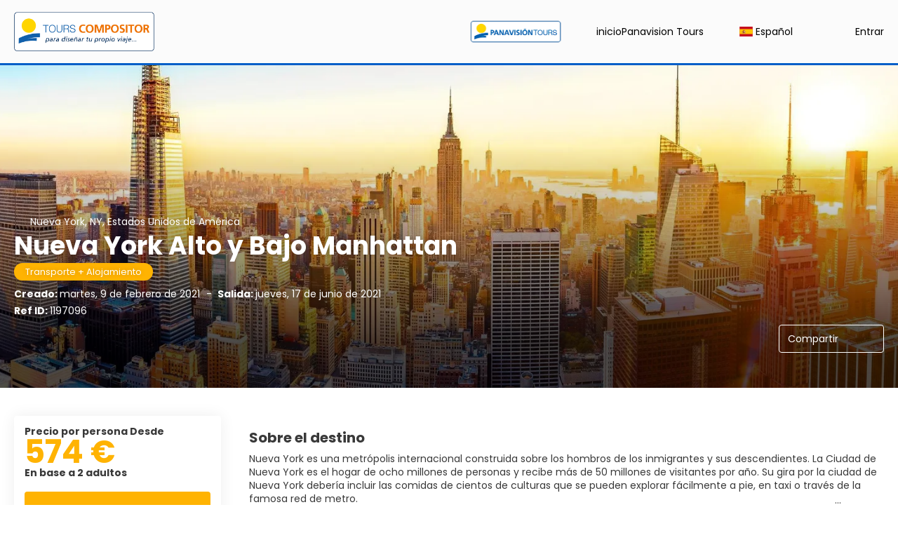

--- FILE ---
content_type: text/html;charset=UTF-8
request_url: https://panavisiondynamic.es/es/idea/1197096/nueva-york-alto-y-bajo-manhattan
body_size: 29345
content:
<!DOCTYPE html>
<html xmlns="http://www.w3.org/1999/xhtml" lang="es"><head id="head-brochure"><link type="text/css" rel="stylesheet" href="/javax.faces.resource/primeicons/primeicons.css?ln=primefaces&amp;v=13.0.10" />
<script>
window.currentEnv = {
                user: {
                  id: '',
                  name: '',
                  surname: '',
                  email: '',
                },
                microsite: 'panavisionms',
                operator: 'PANAVISION',
                language: {locale: 'es', localeISO: 'es'},
                isMobileDevice: false,
                currency: {
                    code: 'EUR',
                    locale: 'es_ES'
                },
                travelcStage: 'PRODUCTION',
                startup: 1769101261323,
                externalId:"panavisionms",
                cdnBaseUrl: "https://cdn5.travelconline.com",
                cdnMapBaseUrl: "https://maps8.travelconline.com"
            }
</script>
<!-- Font Awesome --><link rel="stylesheet" href="/javax.faces.resource/fontawesome-pro/css/fontawesome.min.css?version=7" /><link rel="stylesheet" href="/javax.faces.resource/fontawesome-pro/css/solid.min.css?version=7" /><link rel="stylesheet" href="/javax.faces.resource/fontawesome-pro/css/regular.min.css?version=7" /><link rel="stylesheet" href="/javax.faces.resource/fontawesome-pro/css/light.min.css?version=7" /><link rel="stylesheet" href="/javax.faces.resource/fontawesome-pro/css/brands.min.css?version=7" /><link rel="stylesheet" href="/javax.faces.resource/fontawesome-pro/css/duotone.min.css?version=7" /><!-- Font Travel Compositor-->
<script>
function updateConsentMode(mode, adUserStatus, adStorageStatus, analyticsStorageStatus) {
            if (true) {
                window.dataLayer = window.dataLayer || [];

                function gtag() {
                    dataLayer.push(arguments);
                }

                gtag('consent', mode, {
                    'ad_user_data': analyticsStorageStatus,
                    'ad_personalization': adUserStatus,
                    'ad_storage': adStorageStatus,
                    'analytics_storage': analyticsStorageStatus
                });
            }
        }

        updateConsentMode('default', 'denied', 'denied', 'denied');
        if (false) {
            updateConsentMode('update', 'denied', 'denied', 'denied');
        }
</script><script id="setExternallyManagedCookies" type="text/javascript">setExternallyManagedCookies = function() {return PrimeFaces.ab({s:"setExternallyManagedCookies",onco:function(xhr,status,args,data){location.reload();;},pa:arguments[0]});}</script>
<!-- Activar para hacer tests A/B -->
<script>
(window.dataLayer || (window.dataLayer = []));
</script>
<script>
dataLayer.push({
                "siteId": window.location.host,
                "environmentId": "production",
                "responseCode": "200",
                "applicationId": "Panavision Tours"
            });
</script>
<script>
dataLayer.push({
                "pageSection": "MULTI"
            });
</script>
<script>
//<![CDATA[
        (function (w, d, s, l, i) {
            w[l] = w[l] || [];
            w[l].push({
                'gtm.start':
                    new Date().getTime(), event: 'gtm.js'
            });
            var f = d.getElementsByTagName(s)[0], j = d.createElement(s), dl = l != 'dataLayer' ? '&l=' + l : '';
            j.async = true;
            j.src = 'https://www.googletagmanager.com/gtm.js?id=' + i + dl;
            f.parentNode.insertBefore(j, f);
        })(window, document, 'script', 'dataLayer', 'GTM-PVGHQ6J');
        //]]>
    </script>
<meta name="description" class="dev-header-description" content="Panavision Tours" /><meta name="keywords" content="Travelc" /><meta name="viewport" content="width=device-width, initial-scale=1, viewport-fit=cover" /><meta http-equiv="X-UA-Compatible" content="IE=edge" /><meta charset="UTF-8" />
<!--
            JSESSIONID: E2AE16C0FAEE62F599AEF10353F95711.S144
            Microsite: panavisionms
            Agency: CIRCUITOS A FONDO, S.A. (50802)
            -->
<link rel="icon" href="/css/clientes/panavisionms/images/favicon.png" type="image/x-icon" /><link rel="shortcut icon" href="/css/clientes/panavisionms/images/favicon.png" type="image/x-icon" /><link rel="apple-touch-icon" href="/css/clientes/panavisionms/images/apple-touch-icon.png" />
<title>Nueva York Alto y Bajo Manhattan desde 574 €</title>
<!--snippets--><style>
.header__brand-dynamics .img-brand {
    max-height: 64px!important;
}
</style>
<!--end snippets-->
<script type="text/javascript">document.addEventListener("DOMContentLoaded", function() {travelc.afterEveryAjax();})</script>
<script type="text/javascript">
function removeDisplayCurrencyParamAndReloadPage() {
            let url = removeQueryParam('displayCurrency');
            location.href = url.href;
        }

        function removeQueryParam(param) {
            let url = new URL(location.href)
            if (location.pathname === "/secure/payment/icligo-form.xhtml") {
                url.pathname = "secure/payment.xhtml"
            }
            url.searchParams.delete(param);
            return url;
        }
</script>
<meta name="robots" content="index, follow" />
<!--fin header-->
<script type="text/javascript">window.travelcContextPath = '';</script>
<link rel="canonical" href="https://compositor.panavision-tours.es/es/idea/1197096/nueva-york-alto-y-bajo-manhattan" />
<link rel="alternate" href="https://compositor.panavision-tours.es/en/idea/1197096/nueva-york-alto-y-bajo-manhattan" hreflang="en" />
<link rel="alternate" href="https://compositor.panavision-tours.es/es/idea/1197096/nueva-york-alto-y-bajo-manhattan" hreflang="es" />
<link rel="alternate" href="https://compositor.panavision-tours.es/pt/idea/1197096/nueva-york-alto-y-bajo-manhattan" hreflang="pt" />
<link rel="alternate" href="https://compositor.panavision-tours.es/ca/idea/1197096/nueva-york-alto-y-bajo-manhattan" hreflang="ca" />
<style>
.maplibregl-ctrl-top-right .mapboxgl-ctrl {
                margin: 10px 10px 0 0;
                float: right;
            }
            .mapboxgl-ctrl {
                clear: both;
                pointer-events: auto;
                transform: translate(0);
            }
</style>
<meta property="og:type" content="og:product" /><meta property="og:title" content="Nueva York Alto y Bajo Manhattan desde 574 €" /><meta property="og:description" content="Nueva York Alto y Bajo Manhattan desde 574 €" /><meta property="og:site_name" content="Tours Compositor" /><meta property="og:url" content="https://compositor.panavision-tours.es/es/idea/1197096/nueva-york-alto-y-bajo-manhattan?utm_source=facebook&amp;utm_medium=social&amp;utm_content=sharedby" /><meta property="og:image" content="https://cdn5.travelconline.com/images/700x700/filters:quality(75):strip_metadata():max_bytes(307200)/https%3A%2F%2Ftr2storage.blob.core.windows.net%2Fimagenes%2Ff5rQXcTXDGGC-Pz4ECLAcJCAIKW3.jpeg" /><meta property="og:image:width" content="700" /><meta property="og:image:height" content="700" /><meta property="og:image" content="https://cdn5.travelconline.com/images/400x400/filters:quality(75):strip_metadata():max_bytes(286720)/https%3A%2F%2Ftr2storage.blob.core.windows.net%2Fimagenes%2Ff5rQXcTXDGGC-Pz4ECLAcJCAIKW3.jpeg" /><meta property="fb:app_id" content="" /><meta name="twitter:card" content="summary_large_image" /><meta name="twitter:title" content="Nueva York Alto y Bajo Manhattan desde 574 €" /><meta name="twitter:image" content="https://cdn5.travelconline.com/images/700x700/filters:quality(75):strip_metadata():max_bytes(307200)/https%3A%2F%2Ftr2storage.blob.core.windows.net%2Fimagenes%2Ff5rQXcTXDGGC-Pz4ECLAcJCAIKW3.jpeg" /><meta name="twitter:description" content="Nueva York Alto y Bajo Manhattan desde 574 €" />
<meta property="product:price:amount" content="573.8849999999999" /><meta property="product:price:currency" content="EUR" /><script type="text/javascript" src="/javax.faces.resource/[base64].js?ln=omnifaces.combined&amp;v=1769101222000" crossorigin="" integrity=""></script><link rel="stylesheet" type="text/css" href="/javax.faces.resource/inputnumber/inputnumber.css?ln=primefaces&amp;v=13.0.10" /><link rel="stylesheet" type="text/css" href="/javax.faces.resource/eNplTtEOwyAI_CL1fX-jSBsWBSc2a5N9_Iyb7ZI9AMfdhaNUyrh4QL2B5CKM3NSC6quXq6jYbCY-GQLhbx9c9iVRqGjW5H7w1ILsfTMrCkjE6v6p4Vw8w9EFd39sWA879zO6XG823BtGalLdBYdJn1R6xmeYsHFMOC-8AX8PW1U.css?ln=omnifaces.combined&amp;v=1769072476309" crossorigin="" integrity="" /><script type="text/javascript">if(window.PrimeFaces){PrimeFaces.settings.locale='es';PrimeFaces.settings.viewId='/idea/brochure.xhtml';PrimeFaces.settings.contextPath='';PrimeFaces.settings.cookiesSecure=false;PrimeFaces.settings.validateEmptyFields=true;PrimeFaces.settings.considerEmptyStringNull=true;PrimeFaces.settings.partialSubmit=true;}</script></head><body id="body" class="brochure-page   language-es   language-es " data-microsite="panavisionms" data-prevent-text="Si sale ahora, puede perder datos no guardados">
<!-- Google Tag Manager (noscript) --><noscript><iframe src="https://www.googletagmanager.com/ns.html?id=GTM-PVGHQ6J" height="0" width="0" style="display:none;visibility:hidden"></iframe></noscript><!-- End Google Tag Manager (noscript) --><span id="j_id_17" class="ui-growl-pl" data-widget="growl" data-summary="data-summary" data-severity="all,error" data-redisplay="true"></span><script id="j_id_17_s" type="text/javascript">$(function(){PrimeFaces.cw("Growl","growl",{id:"j_id_17",sticky:false,life:6000,escape:true,keepAlive:false,msgs:[]});});</script><div id="error-panel" class="error-panel"></div><form id="headerForm" name="headerForm" method="post" action="/es/idea/1197096/nueva-york-alto-y-bajo-manhattan" class="headerform" enctype="application/x-www-form-urlencoded" data-partialsubmit="true">

    
    

    <div id="j_id_19_3_1:modalLogin" class="c-modal modalLogin c-modal-login" data-size="large" role="dialog" data-closeable="true" aria-labelledby="modal-modalLogin-label" tabindex="-1" aria-modal="true" data-active="false">
<div class="c-modal__backmask" onclick="$('.modalLogin').modal('hide')"></div>
<div class="c-modal__wrapper"><span id="modal-modalLogin-label" style="display:none">
</span><div class="c-modal__container">
<div class="c-modal__close" style=""><button type="button" class="c-modal__close-btn" data-dismiss="modal"><span class="o-box--small--horizontal o-box--tiny--vertical u-font-weight--500 u-font-size--small u-border-radius--sm u-line-height--1 u-pointer-events--none">
Cerrar
<i class="fa-solid fa-caret-right u-font-size--default"></i></span><i class="fa-regular fa-close"></i></button></div>
<div class="c-modal__body p-0"><h2 class="c-modal__header u-font-weight--600 u-line-height--1 m-0 u-hide-empty"></h2><div id="j_id_19_3_1:login-content:login-form-content" class="login-form">
<input type="hidden" name="micrositeId" value="panavisionms" /><div class="c-login-content o-layout o-layout--stretch u-position--relative" style="min-height: 450px;"><div class="c-login-content__item c-login-content__item--first o-layout__item o-box o-box--small o-flexbox--generic-column u-3/5@md"><div class="c-modal-aside o-flexbox o-flexbox--generic-column u-flex--11 u-padding--null"><div class="c-modal-aside__content o-box o-box--bigger o-block o-flexbox o-flexbox--generic-column u-position--relative u-flex--11"><div class="c-login-content__img-wrapper c-modal-aside__img-wrapper">
<img data-src="https://cdn5.travelconline.com/images/500x500/smart/filters:quality(75):strip_metadata():format(webp):max_bytes(204800)/https%3A%2F%2Ftr2storage.blob.core.windows.net%2Fheaderimages%2FiUdGioddQ9gKAomQDZ-hoyaOh87Yl8XJQt.jpeg" src="/javax.faces.resource/images/no-photo-XS.jpg" data-index="" data-error-src="/javax.faces.resource/images/no-photo-XS.jpg" onerror="this.setAttribute('data-original-url', this.src); var errorUrl = this.getAttribute('data-error-src'); if(this.src !== errorUrl) {this.src = errorUrl};" loading="" alt="" width="" height="" onclick="" style="position: absolute; " class="lazy-img c-modal-aside__img u-image-object--cover u-image-object--full" />
</div><div class="o-block__item u-font-size--giant u-line-height--11"><b>
Bienvenido!
</b><p class="u-font-size--middle pt-5">
Inicia sesión para continuar
</p></div><div class="c-login-content__register o-block__item o-block o-block--tiny">
<b class="o-block__item">
Crea una cuenta
</b><div class="o-block__item o-group"><div><a href="/user/signup.xhtml?url=%2Fes%2Fidea%2F1197096%2Fnueva-york-alto-y-bajo-manhattan" rel="nofollow" class="c-button c-button--line--white login-register">Empezar</a></div>
</div></div>
</div></div></div><div class="c-login-content__item o-layout__item u-2/5@md o-flexbox o-flexbox--generic-center"><div id="j_id_19_3_1:login-content:login:login-form-content" class="login-form o-box--bigger--vertical o-box--default--horizontal o-block o-block--small u-1/1 pt-20 pt-40@md dev-login-form-content">
<input type="hidden" name="micrositeId" value="panavisionms" /><input type="hidden" id="j_id_19_3_1:login-content:login:requestURI" name="j_id_19_3_1:login-content:login:requestURI" value="" data-request-uri="request-uri" /><script type="text/javascript">
$(document).ready(function () {
                var element = $("input[data-request-uri='request-uri']");
                element.val(element.val() || window.location.pathname + window.location.search);
            });
</script><div id="j_id_19_3_1:login-content:login:j_id_19_3_1o" class="ui-blockui-content ui-widget ui-widget-content ui-corner-all ui-helper-hidden ui-shadow"></div><script id="j_id_19_3_1:login-content:login:j_id_19_3_1o_s" type="text/javascript">$(function(){PrimeFaces.cw("BlockUI","block",{id:"j_id_19_3_1:login-content:login:j_id_19_3_1o",block:"j_id_19_3_1:login\-content:login:login\-form\-content"});});</script><div id="j_id_19_3_1:login-content:login:travelcLoginPanel" class="c-modal-login__form-acces o-block__item dev-travelcLoginPanel "><div class="o-block">
<div class="o-block pb-15" style="">
<div class="o-block__item"><b class="u-font-size--small">
Usuario o dirección de email
</b><div class="c-icon-escort"><input id="j_id_19_3_1:login-content:login:Email" name="j_id_19_3_1:login-content:login:Email" type="text" class="ui-inputfield ui-inputtext ui-widget ui-state-default ui-corner-all c-icon-escort__main c-text-input login-email-input" onkeydown="if (event.keyCode == 13) { event.stopPropagation(); }" placeholder="..." /><script id="j_id_19_3_1:login-content:login:Email_s" type="text/javascript">$(function(){PrimeFaces.cw("InputText","widget_j_id_19_3_1_login_content_login_Email",{id:"j_id_19_3_1:login-content:login:Email"});});</script>
<i class="c-icon-escort__icon fa-regular fa-user" aria-hidden="true"></i></div></div><div class="o-block__item"><b class="u-font-size--small">
Contraseña
</b><div class="c-icon-escort"><span class="ui-password ui-password-masked ui-inputwrapper ui-input-icon-right"><input id="j_id_19_3_1:login-content:login:j_password" name="j_id_19_3_1:login-content:login:j_password" type="password" class="ui-inputfield ui-widget ui-state-default ui-corner-all c-icon-escort__main c-text-input login-password-input" onkeydown="if (event.keyCode == 13) { event.stopPropagation(); }" autocomplete="current-password" placeholder="..." /><i id="j_id_19_3_1:login-content:login:j_password_mask" class="ui-password-icon"></i></span><script id="j_id_19_3_1:login-content:login:j_password_s" type="text/javascript">$(function(){PrimeFaces.cw("Password","widget_j_id_19_3_1_login_content_login_j_password",{id:"j_id_19_3_1:login-content:login:j_password",unmaskable:true});});</script>
</div></div><div class="o-block__item">
<div class="o-flexbox o-group--small u-align-items--center"><label class="c-point-checkbox" for="j_id_19_3_1:login-content:login:remember"><input id="j_id_19_3_1:login-content:login:remember" type="checkbox" name="j_id_19_3_1:login-content:login:remember" checked="checked" value="true" class="c-point-checkbox__input" />
<span class="c-point-checkbox__container"><span class="c-point-checkbox__point"></span></span></label>
<span class="u-font-size--small">Recordar mis datos</span></div></div>
</div><div class="o-block__item"><button id="j_id_19_3_1:login-content:login:signin" name="j_id_19_3_1:login-content:login:signin" class="ui-button ui-widget ui-state-default ui-corner-all ui-button-text-only o-block__item c-button bg-clr--brand u-1/1 tc-bt-signin signin-button" aria-label="" onclick="PrimeFaces.ab({s:&quot;j_id_19_3_1:login-content:login:signin&quot;,f:&quot;headerForm&quot;,p:&quot;@(.login-form)&quot;,u:&quot;@(.login-form)&quot;,ps:true,onst:function(cfg){return travelc.checkRequiredFields(document.querySelector('.login-email-input'), document.querySelector('.login-password-input'));;}});return false;" type="submit"><span class="ui-button-text ui-c">Siguiente</span></button><script id="j_id_19_3_1:login-content:login:signin_s" type="text/javascript">$(function(){PrimeFaces.cw("CommandButton","widget_j_id_19_3_1_login_content_login_signin",{id:"j_id_19_3_1:login-content:login:signin"});});</script></div><div class="o-block__item login-help">
<a href="/user/password-recover.xhtml" class="u-font-size--small"><b>¿Problemas para acceder?</b></a></div></div></div></div>
</div></div><input type="hidden" id="microsite" value="panavisionms" /></div>
</div></div></div></div>
<link href="/client-styles/panavisionms/panavisionms.css?version=1769101261323" rel="stylesheet" type="text/css" /><style>
:root{--s-color-brand-primary:#ffb302;--s-color-brand-primary-hsl-hue:42;--s-color-brand-primary-hsl-saturation:100%;--s-color-brand-primary-hsl-light:50%;--s-color-brand-primary-red:255;--s-color-brand-primary-green:179;--s-color-brand-primary-blue:2;--s-color-brand-dark:#015ec8;--s-color-brand-dark-hsl-hue:212;--s-color-brand-dark-hsl-saturation:99%;--s-color-brand-dark-hsl-light:39%;--s-color-brand-dark-red:1;--s-color-brand-dark-green:94;--s-color-brand-dark-blue:200;--s-color-searchbox-background:#015ec8;--s-color-searchbox-background-hsl-hue:212;--s-color-searchbox-background-hsl-saturation:99%;--s-color-searchbox-background-hsl-light:39%;--s-color-searchbox-background-red:1;--s-color-searchbox-background-green:94;--s-color-searchbox-background-blue:200;--s-color-searchbox-text:#FFFFFF;--s-color-searchbox-text-hsl-hue:0;--s-color-searchbox-text-hsl-saturation:0%;--s-color-searchbox-text-hsl-light:100%;--s-color-searchbox-text-red:255;--s-color-searchbox-text-green:255;--s-color-searchbox-text-blue:255;--s-color-footer-background:#015ec8;--s-color-footer-background-hsl-hue:212;--s-color-footer-background-hsl-saturation:99%;--s-color-footer-background-hsl-light:39%;--s-color-footer-background-red:1;--s-color-footer-background-green:94;--s-color-footer-background-blue:200;--s-color-footer-text:#FFFFFF;--s-color-footer-text-hsl-hue:0;--s-color-footer-text-hsl-saturation:0%;--s-color-footer-text-hsl-light:100%;--s-color-footer-text-red:255;--s-color-footer-text-green:255;--s-color-footer-text-blue:255;}
</style>
<!--Header-->
<nav id="generic-MS-nav" class="navbar c-header" role="navigation"><div class="container o-container o-container--large"><div class="navbar-header"><button class="navbar-toggle collapsed" aria-controls="navbar" aria-expanded="false" data-target="#collapsableHeader" data-toggle="collapse" type="button"><span class="sr-only"></span><span class="icon-bar top-bar"></span><span class="icon-bar middle-bar"></span><span class="icon-bar bottom-bar"></span></button><span><a href="/home" class="ms-brand header__brand-panavision">
<img class="img-brand" src="https://tr2storage.blob.core.windows.net/agencylogos/DmLhclWh5wsSjCx2Cl-LaXKY292VA6iKMJ.png" /></a>
</span></div><div id="collapsableHeader" class="navbar-collapse collapse"><div class="navbar-container navbar-display"><ul class="nav navbar-nav flip"><li><a href="http://panavision-tours.es/" target="_blank" class="header__brand-dynamics"><img class="img-brand" src="/css/clientes/panavisionms/images/brand-tours.png" /></a></li><li class="btn-menu-help"><a href="/home" class="ms-brand home-hidden mt-0">inicio
<span>Panavision Tours</span></a>
</li><script type="text/javascript">$(function(){$(document).off('keydown.j_id_19_6_9').on('keydown.j_id_19_6_9',null,'f7',function(){$('.tc-bt-showhelp').trigger('click');;return false;});});</script>
<li class="btn-menu-help"><a href="#" class="tc-bt-showhelp fakeLink" onclick="if($('#c-hidden-aside--header-collective')){ closeHiddenAside('header-collective') } $('#collapsableHeader').collapse('hide');">
Ayuda
</a></li>
<li id="dropdown_languages" class="dropdown dropdown-languages" data-selected-language="es"><a class="dropdown-toggle" data-toggle="dropdown" href="#"><span><span class="c-flag-icon c-flag-icon--language c-flag-icon-es"></span> Español</span>
<i class="fa-regular fa-angle-down"></i>
</a>
<ul class="dropdown-menu dropdown-menu-languages attach-body" role="menu">
<li><a href="https://panavisiondynamic.es/ca/idea/1197096/nueva-york-alto-y-bajo-manhattan" class="language-ca">
<span><span class="c-flag-icon c-flag-icon--language c-flag-icon-ca fa"></span> Català</span></a>
</li>
<li><a href="https://panavisiondynamic.es/en/idea/1197096/nueva-york-alto-y-bajo-manhattan" class="language-en">
<span><span class="c-flag-icon c-flag-icon--language c-flag-icon-gb fa"></span> English</span></a>
</li>
<li><a href="https://panavisiondynamic.es/pt/idea/1197096/nueva-york-alto-y-bajo-manhattan" class="language-pt">
<span><span class="c-flag-icon c-flag-icon--language c-flag-icon-pt fa"></span> Português</span></a>
</li>
</ul></li><li data-hey="/idea/brochure.xhtml" class="login header__login">
<a id="openLogin" href="#" class="fakeLink" data-toggle="modal" data-target=".modalLogin"><span><i class="fa-regular fa-user-lock"></i> Entrar
</span></a></li><li data-hey="/idea/brochure.xhtml" class="login">
<a id="goToRegister" href="/user/signup.xhtml" class="hidden goToRegister"><i class="fa-regular fa-angle-down"></i> Registrarse
</a></li>
</ul></div></div></div></nav>
<!--Fin header--><input type="hidden" name="headerForm_SUBMIT" value="1" /><input type="hidden" name="javax.faces.ViewState" id="j_id__v_0:javax.faces.ViewState:1" value="MTZiYTNlYjg0YmQ3ZTU2OTAwMDAwMDAx" autocomplete="off" /></form>

    
    

    <div id="modal:improvementModal" class="c-modal improvementModal c-modal-feedback" data-size="large" role="dialog" data-closeable="true" aria-labelledby="modal-improvementModal-label" tabindex="-1" aria-modal="true" data-active="false">
<div class="c-modal__backmask" onclick="$('.improvementModal').modal('hide')"></div>
<div class="c-modal__wrapper"><span id="modal-improvementModal-label" style="display:none">¡Ayúdenos a mejorar nuestro producto!
</span><div class="c-modal__container">
<div class="c-modal__close" style=""><button type="button" class="c-modal__close-btn" data-dismiss="modal"><span class="o-box--small--horizontal o-box--tiny--vertical u-font-weight--500 u-font-size--small u-border-radius--sm u-line-height--1 u-pointer-events--none">
Cerrar
<i class="fa-solid fa-caret-right u-font-size--default"></i></span><i class="fa-regular fa-close"></i></button></div>
<div class="c-modal__body "><h2 class="c-modal__header u-font-weight--600 u-line-height--1 m-0 u-hide-empty">¡Ayúdenos a mejorar nuestro producto!</h2>
</div></div></div></div>

    
    

    <div id="carousel:modal:modalCargando" class="c-modal modalCargando c-modal-waiting setup-modal-back-button" data-size="small" role="dialog" data-closeable="false" aria-labelledby="modal-modalCargando-label" tabindex="-1" aria-modal="true" data-active="false">
<div class="c-modal__backmask" onclick="$('.modalCargando').modal('hide')"></div>
<div class="c-modal__wrapper"><span id="modal-modalCargando-label" style="display:none">
</span><div class="c-modal__container">
<div class="c-modal__body p-0"><h2 class="c-modal__header u-font-weight--600 u-line-height--1 m-0 u-hide-empty"></h2>
<div class="c-modal-waiting__dialog"><div class="c-modal-waiting__main o-flexbox o-flexbox--generic-column o-position o-position--full"><div class="c-modal-waiting__loader u-text-align--center">
<div class="c-loader c-loader--modal dev--c-loader"><svg class="c-loader__main" viewBox="25 25 50 50"><circle class="c-loader__circle " cx="50" cy="50" r="20" fill="none" stroke-width="7" stroke-miterLimit="10"></circle></svg></div>
</div><p></p><div id="carousel:modal:waiting-text" class="c-modal-waiting__text u-text-align--center u-text-align--right@sm clr--white o-box dev-waiting-text">
<div class="o-layout pb-20 pb-0@sm"><div class="o-layout__item u-1/1 u-1/3@sm"></div><div class="o-layout__item u-1/1 u-2/3@sm pt-40@sm">
<h3 class="u-font-size--middle u-text-shadow u-font-weight--700 "> Un momento por favor, estamos buscando los mejores precios
</h3>
</div></div><div class="c-modal-waiting__logo u-1/1 p-20">
<div class="c-white-brand c-white-brand--brand"><img class="c-white-brand__logo" alt="Panavision Tours" src="https://cdn5.travelconline.com/images/fit-in/2000x0/filters:quality(75):strip_metadata():format(webp)/https%3A%2F%2Ftr2storage.blob.core.windows.net%2Fagencylogos%2FDmLhclWh5wsSjCx2Cl-LaXKY292VA6iKMJ.png" /></div><div class="c-white-brand c-white-brand--white"><img class="c-white-brand__logo" alt="Panavision Tours" src="https://cdn5.travelconline.com/images/fit-in/2000x0/filters:quality(75):strip_metadata():format(webp)/https%3A%2F%2Ftr2storage.blob.core.windows.net%2Fagencylogos%2Fljz2r4PLEbsbEY1pMN-P2waRK3UZ7fGadx.png" /></div></div></div>
</div><div id="waiting-carousel" class="c-modal-waiting__background u-position--relative u-zindex--2"><div class="swiper"><div class="c-modal-waiting__carousel swiper-carousel bg-clr--brand-dark"><div class="swiper-wrapper"><div class="swiper-slide"></div></div></div></div></div></div>
</div></div></div></div><div id="carousel:destinations-photos" class="destinations-photos">
<div class="fotos" style="display: none;" data-city-name="" data-index="0" data-photo-0="/javax.faces.resource/images/carousel_nophoto_plane.jpg" data-photo-1="/javax.faces.resource/images/carousel_nophoto_plane2.jpg"></div></div><form id="idea-messages-form" name="idea-messages-form" method="post" action="/idea/brochure.xhtml" enctype="application/x-www-form-urlencoded" data-partialsubmit="true">

    
    

    <div id="idea-messages-form:guardado" class="c-modal guardado dev-guardado c-modal-saved-idea u-text-align--center hidden-print" data-size="small" role="dialog" data-closeable="false" aria-labelledby="modal-guardado-label" tabindex="-1" aria-modal="true" data-active="false">
<div class="c-modal__backmask" onclick="$('.guardado').modal('hide')"></div>
<div class="c-modal__wrapper"><span id="modal-guardado-label" style="display:none">
</span><div class="c-modal__container">
<div class="c-modal__body "><h2 class="c-modal__header u-font-weight--600 u-line-height--1 m-0 u-hide-empty"></h2>
<div class="o-block"><div class="o-block__item"><i class="fa-regular fa-check-circle clr--success u-font-size--jumbo"></i><h3 class="u-font-size--bigger mt-10 mb-10"><b>¡Viaje guardado!</b></h3></div>
<div class="o-block__item"><div class="u-4/5@xs m-auto--sides"><div class="o-block o-block--small"><b class="o-block__item u-text-align--center">
¿Qué quieres hacer?
</b><div class="o-block__item u-position--relative">
<button class="c-button u-justify-content--between dropdown-toggle call-pp-help u-1/1" type="button" data-toggle="dropdown" aria-expanded="true" data-content="Comparte esta idea de viaje a través de correo electrónico o diferentes aplicaciones" data-placement="top"><span class="idea-share__text mr-5">
Compartir
</span><i class="fa-regular fa-share-alt"></i></button>
<ul class="dropdown-menu tc-dropdown-share" role="menu">
<li><a href="#share-twitter" class="null fakeLink share-social-btn" tabindex="-1" role="menuitem" title="Twitter" data-share-url="https://twitter.com/intent/tweet?url=https%3A%2F%2Fcompositor.panavision-tours.es%2Fes%2Fidea%2F1197096%2Fnueva-york-alto-y-bajo-manhattan&amp;text=Nueva+York+Alto+y+Bajo+Manhattan+desde+574+%E2%82%AC&amp;via=**TWITTER_ACCOUNT_NAME_MISSING**&amp;related=**TWITTER_ACCOUNT_NAME_MISSING**"><span>
X
</span><i class="fab fa-x-twitter clr--twitter"></i></a></li>
<li><a href="#share-facebook" class="null fakeLink share-social-btn" tabindex="-1" role="menuitem" title="Facebook" data-share-url="https://www.facebook.com/sharer/sharer.php?u=https%3A%2F%2Fcompositor.panavision-tours.es%2Fes%2Fidea%2F1197096%2Fnueva-york-alto-y-bajo-manhattan&amp;utm_source=facebook&amp;utm_medium=social&amp;utm_content=sharedby"><span>
Facebook
</span><i class="fab fa-facebook clr--facebook"></i></a></li>
<li><a href="https://web.whatsapp.com/send?text=https%3A%2F%2Fcompositor.panavision-tours.es%2Fes%2Fidea%2F1197096%2Fnueva-york-alto-y-bajo-manhattan%3Futm_source%3Dwhatsapp%26utm_medium%3Dsocial%26utm_content%3Dsharedby" tabindex="-1" target="_blank" class=" share-social-btn" title="Whatsapp" role="menuitem" data-action="share/whatsapp/share">
<span>
Whatsapp
</span><i class="fab fa-whatsapp clr--whatsapp"></i></a>
</li><li><a href="https://telegram.me/share/url?url=https%3A%2F%2Fcompositor.panavision-tours.es%2Fes%2Fidea%2F1197096%2Fnueva-york-alto-y-bajo-manhattan%3Futm_source%3Dtelegram%26utm_medium%3Dsocial%26utm_content%3Dsharedby&amp;text=Nueva+York+Alto+y+Bajo+Manhattan+desde+574+%E2%82%AC" tabindex="-1" target="_blank" class=" share-social-btn" title="Telegram" role="menuitem">
<span>
Telegram
</span><i class="fab fa-telegram clr--telegram"></i></a>
</li>
</ul></div>
<div class="o-block__item"><a href="/es/idea/1197096/nueva-york-alto-y-bajo-manhattan" id="idea-messages-form:open_brochure" name="idea-messages-form:open_brochure" class="c-button u-1/1 u-justify-content--between open_brochure">
<span>Folleto</span><i class="fa-regular fa-passport"></i></a>
</div><div class="o-block__item"><a href="/home" class="c-button u-1/1 u-justify-content--between">
<span>Home</span><i class="fa-regular fa-home"></i></a>
</div><div class="o-block__item"><a id="idea-messages-form:directBook" href="#" class="ui-commandlink ui-widget c-button bg-clr--success u-1/1 u-justify-content--between book-button" aria-label="" onclick="PrimeFaces.ab({s:&quot;idea-messages-form:directBook&quot;,f:&quot;idea-messages-form&quot;});return false;">
<span> Reservar </span><i class="fa-regular fa-credit-card"></i></a><script id="idea-messages-form:directBook_s" type="text/javascript">$(function(){PrimeFaces.cw("CommandLink","widget_idea_messages_form_directBook",{id:"idea-messages-form:directBook"});});</script></div>
</div></div></div><div class="o-block__item"><a href="/es/idea/1197096/nueva-york-alto-y-bajo-manhattan" id="idea-messages-form:close" name="idea-messages-form:close" type="button" class="dev-close-guardado c-button bdr-clr--brand">
<span>Cerrar</span></a>
</div></div>
</div></div></div></div><input type="hidden" name="idea-messages-form_SUBMIT" value="1" /><input type="hidden" name="javax.faces.ViewState" id="j_id__v_0:javax.faces.ViewState:2" value="MTZiYTNlYjg0YmQ3ZTU2OTAwMDAwMDAx" autocomplete="off" /></form><form id="select-image-form" name="select-image-form" method="post" action="/idea/brochure.xhtml" enctype="application/x-www-form-urlencoded"><input type="hidden" name="select-image-form_SUBMIT" value="1" /><input type="hidden" name="javax.faces.ViewState" id="j_id__v_0:javax.faces.ViewState:3" value="MTZiYTNlYjg0YmQ3ZTU2OTAwMDAwMDAx" autocomplete="off" /></form>

    

    

    

    
    

    <div id="modalError" class="c-modal modalError c-modal-alert u-text-align--center" data-size="small" role="dialog" data-closeable="false" aria-labelledby="modal-modalError-label" tabindex="-1" aria-modal="true" data-active="false">
<div class="c-modal__backmask" onclick="$('.modalError').modal('hide')"></div>
<div class="c-modal__wrapper"><span id="modal-modalError-label" style="display:none">
<span style="display:none;">
Advertencia
</span>
</span><div class="c-modal__container">
<div class="c-modal__close" style=""><button type="button" class="c-modal__close-btn" data-dismiss="modal"><span class="o-box--small--horizontal o-box--tiny--vertical u-font-weight--500 u-font-size--small u-border-radius--sm u-line-height--1 u-pointer-events--none">
Cerrar
<i class="fa-solid fa-caret-right u-font-size--default"></i></span><i class="fa-regular fa-close"></i></button></div>
<div class="c-modal__body "><h2 class="c-modal__header u-font-weight--600 u-line-height--1 m-0 u-hide-empty">
<span style="display:none;">
Advertencia
</span></h2>
<div class="o-block o-block--small"><b class="o-block__item u-font-size--big u-text-transform--capitalize--first-letter">Advertencia</b><div class="o-block__item">
            No hay configuración de pago válidas para este microsite.
        
</div>
<div class="o-block__item"><a role="button" class="c-button bg-clr--brand" data-dismiss="modal" aria-hidden="true">
OK
</a></div>
</div>
</div></div></div></div><form id="contactToBook" name="contactToBook" method="post" action="/es/idea/1197096/nueva-york-alto-y-bajo-manhattan" enctype="application/x-www-form-urlencoded" data-partialsubmit="true">

    
    

    <div id="contactToBook:contactToBookModal" class="c-modal contactToBookModal " data-size="large" role="dialog" data-closeable="true" aria-labelledby="modal-contactToBookModal-label" tabindex="-1" aria-modal="true" data-active="false">
<div class="c-modal__backmask" onclick="$('.contactToBookModal').modal('hide')"></div>
<div class="c-modal__wrapper"><span id="modal-contactToBookModal-label" style="display:none">
                Contacta para reservar
            
</span><div class="c-modal__container">
<div class="c-modal__close" style=""><button type="button" class="c-modal__close-btn" data-dismiss="modal"><span class="o-box--small--horizontal o-box--tiny--vertical u-font-weight--500 u-font-size--small u-border-radius--sm u-line-height--1 u-pointer-events--none">
Cerrar
<i class="fa-solid fa-caret-right u-font-size--default"></i></span><i class="fa-regular fa-close"></i></button></div>
<div class="c-modal__body "><h2 class="c-modal__header u-font-weight--600 u-line-height--1 m-0 u-hide-empty">
                Contacta para reservar
            </h2><div id="contactToBook:j_id_3a_y_f" class="ui-blockui-content ui-widget ui-widget-content ui-corner-all ui-helper-hidden ui-shadow">
<div class="ui-blockui-content__wrapper ui-blockui-content__wrapper--full">
<div class="c-loader c-loader--big dev--c-loader"><svg class="c-loader__main" viewBox="25 25 50 50"><circle class="c-loader__circle " cx="50" cy="50" r="20" fill="none" stroke-width="7" stroke-miterLimit="10"></circle></svg></div>
</div></div><script id="contactToBook:j_id_3a_y_f_s" type="text/javascript">$(function(){PrimeFaces.cw("BlockUI","blockPersonalizedfields",{id:"contactToBook:j_id_3a_y_f",block:"body"});});</script>
<div class="o-block o-block--small"><div class="o-block__item o-layout o-layout--gutter-small mb-0"><div class="c-modal-more-info-idea__name o-layout__item u-1/2@sm mb-10"><b class="u-font-size--small">
Nombre *
</b><div class="c-icon-escort"><input id="contactToBook:name" name="contactToBook:name" type="text" class="ui-inputfield ui-inputtext ui-widget ui-state-default ui-corner-all c-icon-escort__main c-text-input name-input" aria-required="true" maxlength="50" placeholder="..." data-p-label="Nombre" data-p-vmsg="Introduzca un nombre o apellido válido" data-p-required="true" data-field="name" /><script id="contactToBook:name_s" type="text/javascript">$(function(){PrimeFaces.cw("InputText","widget_contactToBook_name",{id:"contactToBook:name",maxlength:50});});</script>
<i class="c-icon-escort__icon fa-regular fa-user" aria-hidden="true"></i></div></div><div class="c-modal-more-info-idea__surname o-layout__item u-1/2@sm mb-10"><b class="u-font-size--small">
Apellidos *
</b><div class="c-icon-escort"><input id="contactToBook:lastName" name="contactToBook:lastName" type="text" class="ui-inputfield ui-inputtext ui-widget ui-state-default ui-corner-all c-icon-escort__main c-text-input u-1/1 lastName-input" aria-required="true" maxlength="50" placeholder="..." data-p-label="Apellidos" data-p-vmsg="Introduzca un nombre o apellido válido" data-p-required="true" data-field="surname" /><script id="contactToBook:lastName_s" type="text/javascript">$(function(){PrimeFaces.cw("InputText","widget_contactToBook_lastName",{id:"contactToBook:lastName",maxlength:50});});</script>
<i class="c-icon-escort__icon fa-regular fa-user" aria-hidden="true"></i></div></div></div><div class="o-block__item o-layout o-layout--gutter-small mb-0"><div class="c-modal-more-info-idea__mail o-layout__item u-1/2@sm mb-10"><b class="u-font-size--small">
Email (recibirá todas las notificaciones) *
</b><div class="c-icon-escort"><input id="contactToBook:contactEmail" name="contactToBook:contactEmail" type="email" class="ui-inputfield ui-inputtext ui-widget ui-state-default ui-corner-all c-icon-escort__main c-text-input contactEmail-input u-1/1" aria-required="true" placeholder="..." data-p-rmsg="Introduzca su email" data-p-maxlength="255" data-p-minlength="0" data-p-required="true" data-p-val="Size" /><script id="contactToBook:contactEmail_s" type="text/javascript">$(function(){PrimeFaces.cw("InputText","widget_contactToBook_contactEmail",{id:"contactToBook:contactEmail"});});</script>
<i class="c-icon-escort__icon fa-regular fa-envelope" aria-hidden="true"></i></div></div><div class="c-modal-more-info-idea__phone o-layout__item u-1/2@sm mb-10"><b class="u-font-size--small">
OBLIGATORIO Móvil CLIENTE *
</b><div class="c-icon-escort"><script id="contactToBook:j_id_3a_y_s_s" type="text/javascript">$(function(){PrimeFaces.cw("KeyFilter","widget_contactToBook_j_id_3a_y_s",{id:"contactToBook:j_id_3a_y_s",target:"contactToBook:phone",testFunction:function(c){return !c.match(/[\u0300-\uFFFF]/);;},preventPaste:true});});</script><input id="contactToBook:phone" name="contactToBook:phone" type="tel" class="ui-inputfield ui-inputtext ui-widget ui-state-default ui-corner-all c-icon-escort__main c-text-input phone-input u-1/1" placeholder="..." data-p-label="OBLIGATORIO Móvil CLIENTE" data-p-maxlength="15" data-p-pattern="\+?[0-9| ]*" data-p-minlength="0" data-p-minlength="4" data-p-maxlength="50" data-p-val="Pattern,Size,javax.faces.Length" data-field="phone" /><script id="contactToBook:phone_s" type="text/javascript">$(function(){PrimeFaces.cw("InputText","widget_contactToBook_phone",{id:"contactToBook:phone"});});</script>
<i class="c-icon-escort__icon fa-regular fa-phone" aria-hidden="true"></i></div></div></div>
<div class="c-modal-more-info-idea__textarea o-block__item"><b class="u-font-size--small">Comentarios o deseos adicionales</b><textarea id="contactToBook:comments" name="contactToBook:comments" class="c-textarea comments-input" cols="50" rows="3"></textarea>
</div><div class="o-block__item mb-0"><div class="o-flexbox@sm o-flexbox--generic-row@sm u-align-items--start@sm"><div class="c-modal-more-info-idea__options u-font-size--small mr-10@sm mb-10"><span class="clr--darker-gray">- (*) Campo obligatorio.</span><span class="clr--darker-gray">- Nota: Sus datos serán utilizados exclusivamente para procesar su solicitud con nosotros, no los utilizaremos para nada más.</span>
</div><a id="contactToBook:send" href="#" class="ui-commandlink ui-widget c-modal-more-info-idea__button u-1/1 u-width--auto@sm c-button c-button-sm bg-clr--brand send-button" aria-label="" onclick="PF('blockPersonalizedfields').show(); if(false) { gtagEvents.iWantItSendClick() };PrimeFaces.ab({s:&quot;contactToBook:send&quot;,f:&quot;contactToBook&quot;,onco:function(xhr,status,args,data){PF('blockPersonalizedfields').hide(); if (!args.validationFailed){$('.contactToBookModal').modal('hide');};}});return false;">
                                Enviar
                            </a><script id="contactToBook:send_s" type="text/javascript">$(function(){PrimeFaces.cw("CommandLink","widget_contactToBook_send",{id:"contactToBook:send"});});</script>
</div></div>
</div>
</div></div></div></div><input type="hidden" name="contactToBook_SUBMIT" value="1" /><input type="hidden" name="javax.faces.ViewState" id="j_id__v_0:javax.faces.ViewState:4" value="MTZiYTNlYjg0YmQ3ZTU2OTAwMDAwMDAx" autocomplete="off" /></form><div id="wrapper"><form id="idea-info-form" name="idea-info-form" method="post" action="/es/idea/1197096/nueva-york-alto-y-bajo-manhattan" enctype="application/x-www-form-urlencoded" data-partialsubmit="true"><div id="idea-info-form:j_id_3a_11" class="ui-blockui-content ui-widget ui-widget-content ui-corner-all ui-helper-hidden ui-shadow"></div><script id="idea-info-form:j_id_3a_11_s" type="text/javascript">$(function(){PrimeFaces.cw("BlockUI","blockfichas",{id:"idea-info-form:j_id_3a_11",block:"body"});});</script>
<div class="c-sticky-header c-sticky-header--hidden o-position o-position--fixed u-zindex--128 u-1/1"><div class="o-container o-container--large"><div class="o-flexbox o-flexbox--generic-row "><div class="o-flexbox o-flexbox--generic-row u-align-items--center">
<div class="u-line-height--1 u-ellipsis-inline"><b class="c-sticky-header__title">Nueva York Alto y Bajo Manhattan</b>
<div class="u-font-size--small u-ellipsis-inline u-display--none@md">
Desde 574 €
</div>
</div>
</div><div class="u-white-space--nowrap">
<a class="c-sticky-header__button c-sticky-header__button--width-auto u-cursor--pointer" data-toggle="modal" data-target=".modalIdeaSocialNetworks"><span class="u-display--none u-display--inline-block@lg mr-5">Compartir</span><i class="fa-regular fa-share-alt"></i></a></div>
</div></div></div><div class="c-mobile-footer o-position o-position--bottom o-position--fixed u-1/1 u-display--none@md u-zindex--128">
<div class="o-box--small--vertical o-box--default--horizontal bg-clr--white"><div id="idea-info-form:j_id_3a_20:brochure-buttons" class="o-block o-block--small "><div class="o-block__item"><a id="idea-info-form:j_id_3a_20:customizeIt" href="#" class="ui-commandlink ui-widget c-button c-button--lg bg-clr--brand u-1/1 button-select-idea dev-customize-idea" aria-label="" onclick="PF('blockfichas').show();;PrimeFaces.ab({s:&quot;idea-info-form:j_id_3a_20:customizeIt&quot;,f:&quot;idea-info-form&quot;,u:&quot;@(#mySeparateForm) carousel:destinations-photos&quot;,onco:function(xhr,status,args,data){PF('blockfichas').hide();if (!args?.validationFailed) travelc.openComposeModal();;}});return false;" data-placement="bottom" data-content="Haga clic aquí para reservar haciendo cambios">
                        Ajustar viaje a tu medida
                    </a><script id="idea-info-form:j_id_3a_20:customizeIt_s" type="text/javascript">$(function(){PrimeFaces.cw("CommandLink","widget_idea_info_form_j_id_3a_20_customizeIt",{id:"idea-info-form:j_id_3a_20:customizeIt"});});</script></div></div>
</div></div>
<div class="c-page-hero c-page-hero--brochure c-page-hero--middle js-sticky-header-referece bg-clr--lightest-gray o-flexbox u-flex-direction--column u-justify-content--end pt-40 pb-10 pb-40@sm"><div class="c-page-hero__main o-block"><div class="o-container o-container--large o-block__item"><div class="o-flexbox@xl o-flexbox--generic-row@xl u-align-items--end@xl u-gap--small@xl"><div id="idea-info-form:header:brochure-header" class="c-page-hero__heading o-block o-block--tiny  mb-10"><span class="o-block__item">
<div class="o-flexbox o-group--tiny"><i class="fa-regular fa-map-marker-alt"></i><span>
Nueva York, NY, Estados Unidos de América
</span></div></span>
<h1 class="c-page-hero__title u-font-size--bigger u-font-size--giant@sm o-block__item mt-0 brochure-title"><b class="u-text-transform--capitalize--first-letter">Nueva York Alto y Bajo Manhattan</b></h1><div class="o-block__item o-group--tiny"><div class="o-flexbo@sm u-align-items--center o-group--small"><div class="c-tag c-tag--md bg-clr--brand">
                                Transporte + Alojamiento
                            </div>
<div class="o-group--tiny brochure-dates c-page-hero__subtitle brochure-dates o-block__item u-display--none u-display--block@sm mt-10"><span class="idea"><b>Creado: </b>
martes, 9 de febrero de 2021
</span>
<span class="u-display--none u-display--inline-block@xs">
-
</span><span class="u-display--block u-display--inline@xs"><b> Salida: </b>
jueves, 17 de junio de 2021
</span>
</div>
<span class="u-display--block u-white-space--nowrap mt-5"><b>Ref ID: </b>
1197096
</span>
</div></div></div><div class="u-display--flex o-group--small u-justify-content--end ">
<a class="c-button c-button--line--white u-min-width--auto@max-sm mb-10 u-justify-content--between dev-button-share" data-toggle="modal" data-target=".modalIdeaSocialNetworks"><span class="u-display--none u-display--inline@sm">Compartir</span><i class="fa-regular ml-0 fa-share-alt"></i></a></div>
</div></div></div><div class="c-page-hero__wrapper-img"><div class="c-fit-carousel o-position o-position--full">
<div id="swiper-carousel-destinations" class="swiper-idea-info-formheaderswiper-carousel-destinations u-height--full swiper-container u-position--relative"><div class="swiper slider-idea-info-formheaderswiper-carousel-destinations u-height--full" dir="ltr"><div class="swiper-wrapper "><!-- Slides -->
<div class="swiper-slide"><div class="c-fit-carousel__item">
<img data-src="https://cdn5.travelconline.com/images/fit-in/2000x0/filters:quality(75):strip_metadata():format(webp)/https%3A%2F%2Ftr2storage.blob.core.windows.net%2Fimagenes%2FknCe4j2NWuUe-KItvC7ltWJjpeg.jpeg" src="/javax.faces.resource/images/no-photo-XS.jpg" data-index="" data-error-src="/javax.faces.resource/images/no-photo-XS.jpg" onerror="this.setAttribute('data-original-url', this.src); var errorUrl = this.getAttribute('data-error-src'); if(this.src !== errorUrl) {this.src = errorUrl};" loading="" alt="Nueva York, NY, Estados Unidos de América" width="" height="" onclick="" style=" " class="lazy-img c-fit-carousel__img c-page-hero__img u-display--none@sm u-image-object--cover u-image-object--full" />
<img data-src="https://cdn5.travelconline.com/images/fit-in/2000x0/filters:quality(75):strip_metadata():format(webp)/https%3A%2F%2Fstatic.travelconline.com%2Fimagenes%2Fgu8tCTKEkALF-06yL8n9PWIAfBqg.jpeg" src="/javax.faces.resource/images/no-photo-XS.jpg" data-index="" data-error-src="/javax.faces.resource/images/no-photo-XS.jpg" onerror="this.setAttribute('data-original-url', this.src); var errorUrl = this.getAttribute('data-error-src'); if(this.src !== errorUrl) {this.src = errorUrl};" loading="" alt="Nueva York, NY, Estados Unidos de América" width="" height="" onclick="" style=" " class="lazy-img c-fit-carousel__img c-page-hero__img u-display--none u-display--block@sm u-image-object--cover u-image-object--full" />
<div class="c-page-hero__bg-degradate"></div></div></div>
</div></div><!-- If we need pagination -->
<!-- If we need navigation buttons -->
</div>
<script>
(function() {
                    function destroySlider(swiperId) {
                        if (window[swiperId]) {
                            window[swiperId].destroy(true, true);
                            delete window[swiperId];
                        }
                    }

                    function shouldEnableLoop(sliderSelector, requestedLoop, slidesConfig) {
                        if (!requestedLoop) return false;

                        const slider = document.querySelector(sliderSelector);
                        if (!slider) return false;

                        const slideCount = slider.querySelectorAll(".swiper-slide").length;

                        // Obtener el máximo de slides visibles en cualquier breakpoint
                        const maxSlidesPerView = Math.max(...Object.values(slidesConfig).filter(v => v != null));
                        return slideCount > maxSlidesPerView;
                    }

                    // Destroy instance if already exists
                    if (window["swiper-idea-info-formheaderswiper-carousel-destinations"]) {
                        destroySlider("swiper-idea-info-formheaderswiper-carousel-destinations");
                    }

                    // Slides config by breakpoint
                    const slidesConfig = {
                        base: 1,

                    }

                    // Should loop be active
                    let enableLoop = shouldEnableLoop(".slider-idea-info-formheaderswiper-carousel-destinations", true, slidesConfig);
                    let enableLoopSlide = enableLoop ? 1 : 0;

                    // Get initial slide
                    

                    // Create new slider instance
                    window["swiper-idea-info-formheaderswiper-carousel-destinations"] = new Swiper(".slider-idea-info-formheaderswiper-carousel-destinations", {
                        slidesPerView: 1,
                        spaceBetween: 0,
                        speed: 650,
                        effect: "fade",
                        loop: enableLoop,
                        loopAdditionalSlides: enableLoopSlide,
                        allowTouchMove: false,
                        centerInsufficientSlides: false,
                        observer: true,

                        
                            autoplay: {
                                enabled: true,
                                delay: 5000,
                                disableOnInteraction: false,
                                pauseOnMouseEnter: false,
                            },
                        
breakpoints: {

}
                    });

// Disable inherit interactions on swiper buttons
                    $(".swiper-button-prev, .swiper-button-next").click(function() {
                        return false;
                    });
                })();
</script></div>
</div></div>
<div class="o-section bg-clr--white clr--darkest-gray pt-40@md"><div class="o-container o-container--large c-line-separator c-line-separator--bigger@sm"><div class="o-layout o-layout--stretch o-layout--gutter-default u-flex-direction--row-reverse@md"><div id="idea-info-form:comp-app" class="o-layout__item o-block u-3/4@md u-display--block u-flex--11 pl-40@lg"><div id="idea-info-form:j_id_3a_ak:brochure-price" class="o-block o-block--tiny u-line-height--1 brochure-price o-box o-box--small--vertical mY-20--negative bg-clr--lightest-gray u-display--none@md o-block__item">
<div>
<b class="u-display--block o-block__item u-text-transform--capitalize--first-letter">
precio por persona
            Desde
</b>
<div class="u-font-size--giant u-font-size--jumbo@sm clr--brand o-block__item"><b class="dev-price-per-person">574 €</b></div><b class="o-block__item u-display--block">
        En base a 2 adultos 
    </b>
</div></div><div class="o-block o-block--small o-block__item">
<div class="o-block o-block--small o-block__item">
<div class="o-group--tiny brochure-dates o-block__item u-display--none@sm"><span class="idea"><b>Creado: </b>
martes, 9 de febrero de 2021
</span>
<span class="u-display--none u-display--inline-block@xs">
-
</span><span class="u-display--block u-display--inline@xs"><b> Salida: </b>
jueves, 17 de junio de 2021
</span>
</div>
<div class="o-flexbox o-flexbox--generic-column o-flexbox--generic-row@sm u-flex-wrap--wrap@sm u-align-items--center@sm u-gap--small mb-10">
</div><div class="o-block o-block--small mb-20 o-block__item">
<h2 class="c-title--main u-font-weight--bold o-block__item">
Sobre el destino
</h2><div class="o-block__item destination-brochure">
<div id="read-more--idea-info-formj_id_3a_kl" class="c-read-more"><div class="js-readmore-container u-overflow--hidden m-0 c-read-more__line-height--default " style="line-height: 1.4; font-size: 14px;"><div class="js-readmore-element "><span class="u-white-space--preline">Nueva York es una metrópolis internacional construida sobre los hombros de los inmigrantes y sus descendientes. La Ciudad de Nueva York  es el hogar de ocho millones de personas y recibe más de 50 millones de visitantes por año. Su gira por la ciudad de Nueva York debería incluir las comidas de cientos de culturas que se pueden explorar fácilmente a pie, en taxi o través de la famosa red de metro.

 La Estatua de la Libertad, regalo del pueblo francés a los estadounidenses, es un símbolo universal de la libertad y el monumento más famoso de la ciudad. Wall Street actúa como el corazón de un gran negocio, el hogar de la Bolsa de Valores de Nueva York. El Empire State Building se cierne sobre la Gran Manzana como el segundo edificio más alto de la ciudad que junto con el Edificio Chrysler, domina el paisaje. Muy cerca se encuentra la sede de las Naciones Unidas con vistas al East River y Grand Central Terminal, una de las estaciones más concurridas de tren en el mundo. 

Hacer  turismo en Nueva York no estaría completo sin una visita a Times Square. Disfrute de sus carteles, personas y comida; para luego cruzar a Central Park, que cuenta con 850 acres de lagos y praderas donde conseguir alejarse un poco del bullicio de la ciudad. Usted también dispone de una selección de museos de arte e historia, así como  the Reflecting Absence Memorial and Museum, donde usted puede dar sus respetos a las víctimas del 9/11. 

A pesar de que la mayoría de monumentos están situados en Manhattan; cada uno de los distritos de la ciudad tiene su personalidad única y distintiva que vale la pena explorar. Hay algo para cada tipo de persona en la ciudad desde las históricas calles de Brooklyn a la cocina internacional de Queens.

Por encima de todo, Nueva York es una ciudad para divertirse y disfrutar de uno mismo. Por lo tanto, disfruta y prepárate para tomar un bocado de la Gran Manzana. La Ciudad de Nueva York tiene todo para todos: arquitectura, arte, gastronomía, entretenimiento, compras. ¡Todo está aquí!.
</span>
</div></div>
</div><script>
readMore("idea-info-formj_id_3a_kl", "4", "14", "1.4", "false");
</script>
</div><div class="o-block__item"><a id="idea-info-form:moreInfo" href="#" class="ui-commandlink ui-widget c-inline-link c-inline-link--default u-font-weight--bold open-destination-info" aria-label="" onclick="PrimeFaces.ab({s:&quot;idea-info-form:moreInfo&quot;,f:&quot;idea-info-form&quot;,u:&quot;@(.infoModal)&quot;,onco:function(xhr,status,args,data){travelc.openModal('.infoModal');}});return false;">
                                                    Más info
                                                </a><script id="idea-info-form:moreInfo_s" type="text/javascript">$(function(){PrimeFaces.cw("CommandLink","widget_idea_info_form_moreInfo",{id:"idea-info-form:moreInfo"});});</script>
</div></div>
</div></div>

    
    

    <div id="idea-info-form:j_id_3a_tq:infoModal" class="c-modal infoModal c-modal--onmobile-fullscreen" data-size="large" role="dialog" data-closeable="true" aria-labelledby="modal-infoModal-label" tabindex="-1" aria-modal="true" data-active="false">
<div class="c-modal__backmask" onclick="$('.infoModal').modal('hide')"></div>
<div class="c-modal__wrapper"><span id="modal-infoModal-label" style="display:none">
                    
                
</span><div class="c-modal__container">
<div class="c-modal__close" style=""><button type="button" class="c-modal__close-btn" data-dismiss="modal"><span class="o-box--small--horizontal o-box--tiny--vertical u-font-weight--500 u-font-size--small u-border-radius--sm u-line-height--1 u-pointer-events--none">
Cerrar
<i class="fa-solid fa-caret-right u-font-size--default"></i></span><i class="fa-regular fa-close"></i></button></div>
<div class="c-modal__body "><h2 class="c-modal__header u-font-weight--600 u-line-height--1 m-0 u-hide-empty">
                    
                </h2>
</div></div></div></div><div id="idea-info-form:j_id_3a_tq:diadia" class="o-block o-block__item ">
<div class="o-block__item"><h2 class="c-title--main u-font-weight--bold u-font-size--big u-display--block m-0">
Servicios incluidos en la idea
</h2></div>
<div class="o-block o-block--small o-block__item parent-clr--0"><div class="o-block__item">
<div class="c-service-heading o-flexbox "><div class="c-service-heading__date c-route-date child__bg-clr u-border-radius--left">
<b class="c-route-date__title u-font-size--middle">
17
</b><span class="c-route-date__small">
jun
</span>
</div><div class="c-service-heading__main o-box o-box--small--vertical u-1/1 u-border-radius--right pb-0"><div class="o-flexbox o-flexbox--generic-row u-align-items--center u-flex-wrap--wrap o-group--default u-height--full"><div class="c-service-heading__title u-font-size--default u-font-size--middle@md mb-10">
<b class="c-title--main u-font-size--big m-0 u-display--inline-block">Transporte de salida</b>
</div><div class="c-service-heading__options o-flexbox o-group--small u-align-items--center">
<b class="mb-10">
Salida
</b>
<i class="mb-10 child__clr fa-regular fa-plane"></i>
</div></div></div></div>
</div>
<div class="o-block__item"><div class="c-microservice c-microservice--transport c-microservice--transport--0 c-microservice--transport--flight">
<div class="c-microservice__primary"><div class="c-microservice__img c-microservice__img--frame u-border--none u-display--none u-display--block@sm  plane u-position--relative">
<img src="https://cdn5.travelconline.com/images/fit-in/2000x0/filters:quality(75):strip_metadata():format(webp)/https%3A%2F%2Fwww.gstatic.com%2Fflights%2Fairline_logos%2F70px%2FAY.png" alt="Finnair" class="c-microservice__img-company" /></div>
<div class="u-1/1"><div class="c-microservice__main u-cursor--initial u-bdr-clr--transparent bg-clr--lightest-gray">
<div class="c-microservice__body"><div class="c-microservice__content"><div class="o-block o-block--tiny"><b class="o-block__item">
<img src="https://www.gstatic.com/flights/airline_logos/70px/AY.png" alt="Finnair" class="c-transport-journey__img-company u-display--inline-block u-display--none@sm mr-5" />
<span class="tc-tooltip" title="Compañía">
Finnair
</span>
<span class="tc-tooltip" title="Vuelo">
 - AY4007
</span>
<span class="u-font-weight--400 u-font-size--small"> - Operado por: American Airlines</span>
</b><div class="dev-transport-info o-block__item o-group--small u-display--flex u-align-items--center u-font-size--small"><i class="fa-fw fa-regular fa-plane-departure" style="margin-bottom: 1px;"></i><span>
<b>11:15</b> -

                                                    Madrid, Adolfo Suárez Madrid Barajas
                                                    
<b>(MAD)</b>
</span></div><div class="dev-transport-info o-block__item o-group--small u-display--flex u-align-items--center u-font-size--small"><i class="fa-fw fa-regular fa-plane-arrival"></i><span>
<b>13:20</b> -

                                                    New York, John F Kennedy Intl
                                                    
<b>(JFK)</b>
</span></div><div class="o-block__item u-font-size--small"><div class="o-flexbox o-group--small u-align-items--center u-flex-wrap--wrap">
<span class="c-transport-journey__baggage-info o-flexbox o-flexbox--generic-row o-group--small u-white-space--nowrap u-align-items--center u-justify-content--start"><i class="fa-regular fa-suitcase"></i><b>0 PC
</b></span>
<b class="o-flexbox o-flexbox--generic-row o-group--small u-white-space--nowrap u-align-items--center u-justify-content--start"><i class="ico-tc-one-scale clr--brand u-font-size--big"></i>
<span>
Directo
</span>
</b>
</div></div><div class="o-block__item u-font-size--small">
<div class="o-flexbox o-group--small u-align-items--center u-flex-wrap--wrap">
</div></div>
</div></div></div></div><div class="c-microservice__action mb-10 u-display--flex@sm u-display--block"><div class="u-1/1  mb-10 mb-0@sm">
</div><div class="o-flexbox o-flexbox--generic-column u-display--block@sm o-group u-text-align--right u-min-width--auto u-1/1">
<button type="button" class="c-button c-microservice__button c-microservice__button--details u-position--relative u-zindex--1 u-min-width--auto u-width--auto@sm mb-5 mb-0@sm" data-toggle="collapse" data-target="#js-moreinfo--flight0">
Ver detalles
</button></div></div></div></div><div class="c-microservice__moreinfo collapse " id="js-moreinfo--flight0"><div class="c-microservice__moreinfo__main u-bdr-clr--transparent">
<div class="c-transport-details c-transport-details--reduced c-transport-details--same-company">
<div class="o-box o-flexbox o-flexbox--generic-column o-flexbox--generic-row@md c-transport-details__step--plane" data-segment-departure-name="Adolfo Suárez Madrid Barajas" data-segment-arrival-name="John F Kennedy Intl" data-segment-flight-number="4007">
<div class="c-transport-details__type u-padding--null u-1/1 pt-10 clr--middle-gray  o-layout o-layout--stretch o-layout--start o-group--small">
                Transporte:
                <b> AY4007</b>
                Operado por:
                
<b> American Airlines</b><div>
                Clase de cabina: <b>Economy</b></div>
</div></div>
</div>
</div></div></div>
</div></div><script>
$(document).ready(function () {
                travelc.tooltips.initHoverTooltips();
            });
</script><div class="travelling o-block o-block__item ">
<div class="destino o-block o-block__item parent-clr--1"><div id="idea-info-form:j_id_3a_tq:destinations:0:accomodationDayToDay" class="o-block  o-block__item">
<div class="o-block__item">
<div class="c-service-heading o-flexbox "><div class="c-service-heading__date c-route-date child__bg-clr u-border-radius--left">
<b class="c-route-date__title u-font-size--middle">
17
</b><span class="c-route-date__small">
jun
</span>
</div><div class="c-service-heading__main o-box o-box--small--vertical u-1/1 u-border-radius--right pb-0"><div class="o-flexbox o-flexbox--generic-row u-align-items--center u-flex-wrap--wrap o-group--default u-height--full"><div class="c-service-heading__title u-font-size--default u-font-size--middle@md mb-10">
<b class="c-title--main u-font-size--big m-0 u-display--inline-block">Alojamiento</b>
</div><div class="c-service-heading__options o-flexbox o-group--small u-align-items--center">
<b class="mb-10">
3 Noches
</b>
<i class="mb-10 child__clr fa-regular fa-bed-alt"></i>
</div></div></div></div>
</div>
<div class="o-block__item u-position--relative">
<div class="c-image-grid c-image-grid--desktop o-flexbox o-flexbox--generic-row u-display--none u-display--flex@md"><div class="u-1/1 u-2/4@md u-display--none u-display--block@md c-image-grid__column">
<div id="dev-classification-tag-0" class="dev-classification-tag">
</div><a class="fancybox fancybox_hotel_image" data-fancybox="photo-gallery" data-caption="" href="https://cdn5.travelconline.com/images/fit-in/2000x0/filters:quality(75):strip_metadata():format(webp)/https%3A%2F%2Fi.travelapi.com%2Flodging%2F1000000%2F50000%2F41100%2F41009%2F4d4aa1a2_z.jpg" data-href="https://i.travelapi.com/lodging/1000000/50000/41100/41009/4d4aa1a2_z.jpg" data-index="0" tabindex="0">
<img data-src="https://cdn5.travelconline.com/images/fit-in/690x0/filters:quality(75):strip_metadata():format(webp)/https%3A%2F%2Fi.travelapi.com%2Flodging%2F1000000%2F50000%2F41100%2F41009%2F4d4aa1a2_z.jpg" src="/javax.faces.resource/images/no-photo-XS.jpg" data-index="0" data-error-src="/javax.faces.resource/images/no-photo-XS.jpg" onerror="this.setAttribute('data-original-url', this.src); var errorUrl = this.getAttribute('data-error-src'); if(this.src !== errorUrl) {this.src = errorUrl};" loading="" alt="NEW YORKER BY LOTTE HOTELS, Primary image" width="" height="" onclick="" style=" " class="lazy-img u-image-object--cover u-image-object--full u-border-radius--big" />
</a></div><div class="u-1/1 u-1/4@md u-display--none u-display--block@md c-image-grid__column">
<div class="o-flexbox o-flexbox--generic-column u-height--full"><div class="u-flex--11 u-position--relative mb-10"><div id="dev-classification-tag-1" class="dev-classification-tag">
</div><a class="o-position o-position--top o-position--bottom u-1/1 fancybox fancybox_hotel_image" data-fancybox="photo-gallery" data-caption="" href="https://cdn5.travelconline.com/images/fit-in/2000x0/filters:quality(75):strip_metadata():format(webp)/https%3A%2F%2Fi.travelapi.com%2Flodging%2F1000000%2F50000%2F41100%2F41009%2Fd6d2af15_z.jpg" data-href="https://i.travelapi.com/lodging/1000000/50000/41100/41009/d6d2af15_z.jpg" data-index="1" tabindex="1">
<img data-src="https://cdn5.travelconline.com/images/fit-in/480x0/filters:quality(75):strip_metadata():format(webp)/https%3A%2F%2Fi.travelapi.com%2Flodging%2F1000000%2F50000%2F41100%2F41009%2Fd6d2af15_z.jpg" src="/javax.faces.resource/images/no-photo-XS.jpg" data-index="1" data-error-src="/javax.faces.resource/images/no-photo-XS.jpg" onerror="this.setAttribute('data-original-url', this.src); var errorUrl = this.getAttribute('data-error-src'); if(this.src !== errorUrl) {this.src = errorUrl};" loading="" alt="NEW YORKER BY LOTTE HOTELS, Exterior" width="" height="" onclick="" style=" " class="lazy-img u-image-object--cover u-image-object--full u-border-radius--big" />
</a></div><div class="u-flex--21 u-position--relative"><div id="dev-classification-tag-2" class="dev-classification-tag">
</div><a class="o-position o-position--top o-position--bottom u-1/1 fancybox fancybox_hotel_image" data-fancybox="photo-gallery" data-caption="" href="https://cdn5.travelconline.com/images/fit-in/2000x0/filters:quality(75):strip_metadata():format(webp)/https%3A%2F%2Fi.travelapi.com%2Flodging%2F1000000%2F50000%2F41100%2F41009%2F1e662ebe_z.jpg" data-href="https://i.travelapi.com/lodging/1000000/50000/41100/41009/1e662ebe_z.jpg" data-index="2" tabindex="2">
<img data-src="https://cdn5.travelconline.com/images/fit-in/480x0/filters:quality(75):strip_metadata():format(webp)/https%3A%2F%2Fi.travelapi.com%2Flodging%2F1000000%2F50000%2F41100%2F41009%2F1e662ebe_z.jpg" src="/javax.faces.resource/images/no-photo-XS.jpg" data-index="2" data-error-src="/javax.faces.resource/images/no-photo-XS.jpg" onerror="this.setAttribute('data-original-url', this.src); var errorUrl = this.getAttribute('data-error-src'); if(this.src !== errorUrl) {this.src = errorUrl};" loading="" alt="NEW YORKER BY LOTTE HOTELS, Room" width="" height="" onclick="" style=" " class="lazy-img u-image-object--cover u-image-object--full u-border-radius--big" />
</a></div></div></div>
<div class="u-1/1 u-1/4@md  c-image-grid__column"><div class="o-flexbox o-flexbox--generic-column u-height--full"><div class="u-flex--21 u-position--relative mb-10 u-display--none u-display--block@md">
<div id="dev-classification-tag-3" class="dev-classification-tag">
</div><a class="o-position o-position--top o-position--bottom u-1/1 fancybox fancybox_hotel_image" data-fancybox="photo-gallery" data-caption="" href="https://cdn5.travelconline.com/images/fit-in/2000x0/filters:quality(75):strip_metadata():format(webp)/https%3A%2F%2Fi.travelapi.com%2Flodging%2F1000000%2F50000%2F41100%2F41009%2Fec7eed8f_z.jpg" data-href="https://i.travelapi.com/lodging/1000000/50000/41100/41009/ec7eed8f_z.jpg" data-index="3" tabindex="3">
<img data-src="https://cdn5.travelconline.com/images/fit-in/480x0/filters:quality(75):strip_metadata():format(webp)/https%3A%2F%2Fi.travelapi.com%2Flodging%2F1000000%2F50000%2F41100%2F41009%2Fec7eed8f_z.jpg" src="/javax.faces.resource/images/no-photo-XS.jpg" data-index="3" data-error-src="/javax.faces.resource/images/no-photo-XS.jpg" onerror="this.setAttribute('data-original-url', this.src); var errorUrl = this.getAttribute('data-error-src'); if(this.src !== errorUrl) {this.src = errorUrl};" loading="" alt="NEW YORKER BY LOTTE HOTELS, Dining" width="" height="" onclick="" style=" " class="lazy-img u-image-object--cover u-image-object--full u-border-radius--big" />
</a></div>
<div class="u-flex--11 u-position--relative u-1/1"><div style="background-color: rgba(0,0,0,.5)" class="u-display--none u-display--flex@md u-justify-content--center u-align-items--center o-position o-position--bottom o-position--right u-font-size--small u-border-radius--big u-zindex--4 o-group--small u-pointer-events--none u-1/1 u-height--full">
<span class="o-group--small clr--white u-font-size--default"><i class="fa-regular fa-images"></i><span>16 fotos más</span></span></div>
<div class="o-position o-position--top o-position--bottom u-1/1 u-overflow--hidden"><div class="swiper-container u-position--relative u-height--full"><div id="grid-more-images" class="swiper c-fit-carousel dev-image-grid u-height--full" dir="ltr"><div class="swiper-wrapper">
<div class="swiper-slide"><a class="c-fit-carousel__item fancybox fancybox_hotel_image" data-fancybox="photo-gallery" data-caption="" href="https://cdn5.travelconline.com/images/fit-in/2000x0/filters:quality(75):strip_metadata():format(webp)/https%3A%2F%2Fi.travelapi.com%2Flodging%2F1000000%2F50000%2F41100%2F41009%2Fec7eed8f_z.jpg" data-href="https://cdn5.travelconline.com/images/fit-in/2000x0/filters:quality(75):strip_metadata():format(webp)/https%3A%2F%2Fi.travelapi.com%2Flodging%2F1000000%2F50000%2F41100%2F41009%2Fec7eed8f_z.jpg" data-index="3" tabindex="3">
<img data-src="https://cdn5.travelconline.com/images/fit-in/2000x0/filters:quality(75):strip_metadata():format(webp)/https%3A%2F%2Fi.travelapi.com%2Flodging%2F1000000%2F50000%2F41100%2F41009%2Fec7eed8f_z.jpg" src="/javax.faces.resource/images/no-photo-XS.jpg" data-index="3" data-error-src="/javax.faces.resource/images/no-photo-XS.jpg" onerror="this.setAttribute('data-original-url', this.src); var errorUrl = this.getAttribute('data-error-src'); if(this.src !== errorUrl) {this.src = errorUrl};" loading="" alt="NEW YORKER BY LOTTE HOTELS, Dining" width="" height="" onclick="" style=" " class="lazy-img u-image-object--cover u-image-object--full u-border-radius--big" />
</a></div>
<div class="swiper-slide"><a class="c-fit-carousel__item fancybox fancybox_hotel_image" data-fancybox="photo-gallery" data-caption="" href="https://cdn5.travelconline.com/images/fit-in/2000x0/filters:quality(75):strip_metadata():format(webp)/https%3A%2F%2Fi.travelapi.com%2Flodging%2F1000000%2F50000%2F41100%2F41009%2Fac17e7b0_z.jpg" data-href="https://cdn5.travelconline.com/images/fit-in/2000x0/filters:quality(75):strip_metadata():format(webp)/https%3A%2F%2Fi.travelapi.com%2Flodging%2F1000000%2F50000%2F41100%2F41009%2Fac17e7b0_z.jpg" data-index="4" tabindex="4">
<img data-src="https://cdn5.travelconline.com/images/fit-in/2000x0/filters:quality(75):strip_metadata():format(webp)/https%3A%2F%2Fi.travelapi.com%2Flodging%2F1000000%2F50000%2F41100%2F41009%2Fac17e7b0_z.jpg" src="/javax.faces.resource/images/no-photo-XS.jpg" data-index="4" data-error-src="/javax.faces.resource/images/no-photo-XS.jpg" onerror="this.setAttribute('data-original-url', this.src); var errorUrl = this.getAttribute('data-error-src'); if(this.src !== errorUrl) {this.src = errorUrl};" loading="" alt="NEW YORKER BY LOTTE HOTELS, Restaurant" width="" height="" onclick="" style=" " class="lazy-img u-image-object--cover u-image-object--full u-border-radius--big" />
</a></div>
<div class="swiper-slide"><a class="c-fit-carousel__item fancybox fancybox_hotel_image" data-fancybox="photo-gallery" data-caption="" href="https://cdn5.travelconline.com/images/fit-in/2000x0/filters:quality(75):strip_metadata():format(webp)/https%3A%2F%2Fi.travelapi.com%2Flodging%2F1000000%2F50000%2F41100%2F41009%2F9831c89b_z.jpg" data-href="https://cdn5.travelconline.com/images/fit-in/2000x0/filters:quality(75):strip_metadata():format(webp)/https%3A%2F%2Fi.travelapi.com%2Flodging%2F1000000%2F50000%2F41100%2F41009%2F9831c89b_z.jpg" data-index="5" tabindex="5">
<img data-src="https://cdn5.travelconline.com/images/fit-in/2000x0/filters:quality(75):strip_metadata():format(webp)/https%3A%2F%2Fi.travelapi.com%2Flodging%2F1000000%2F50000%2F41100%2F41009%2F9831c89b_z.jpg" src="/javax.faces.resource/images/no-photo-XS.jpg" data-index="5" data-error-src="/javax.faces.resource/images/no-photo-XS.jpg" onerror="this.setAttribute('data-original-url', this.src); var errorUrl = this.getAttribute('data-error-src'); if(this.src !== errorUrl) {this.src = errorUrl};" loading="" alt="NEW YORKER BY LOTTE HOTELS, Lobby" width="" height="" onclick="" style=" " class="lazy-img u-image-object--cover u-image-object--full u-border-radius--big" />
</a></div>
<div class="swiper-slide"><a class="c-fit-carousel__item fancybox fancybox_hotel_image" data-fancybox="photo-gallery" data-caption="" href="https://cdn5.travelconline.com/images/fit-in/2000x0/filters:quality(75):strip_metadata():format(webp)/https%3A%2F%2Fi.travelapi.com%2Flodging%2F1000000%2F50000%2F41100%2F41009%2F35bdea24_z.jpg" data-href="https://cdn5.travelconline.com/images/fit-in/2000x0/filters:quality(75):strip_metadata():format(webp)/https%3A%2F%2Fi.travelapi.com%2Flodging%2F1000000%2F50000%2F41100%2F41009%2F35bdea24_z.jpg" data-index="6" tabindex="6">
<img data-src="https://cdn5.travelconline.com/images/fit-in/2000x0/filters:quality(75):strip_metadata():format(webp)/https%3A%2F%2Fi.travelapi.com%2Flodging%2F1000000%2F50000%2F41100%2F41009%2F35bdea24_z.jpg" src="/javax.faces.resource/images/no-photo-XS.jpg" data-index="6" data-error-src="/javax.faces.resource/images/no-photo-XS.jpg" onerror="this.setAttribute('data-original-url', this.src); var errorUrl = this.getAttribute('data-error-src'); if(this.src !== errorUrl) {this.src = errorUrl};" loading="" alt="NEW YORKER BY LOTTE HOTELS, Lobby" width="" height="" onclick="" style=" " class="lazy-img u-image-object--cover u-image-object--full u-border-radius--big" />
</a></div>
<div class="swiper-slide"><a class="c-fit-carousel__item fancybox fancybox_hotel_image" data-fancybox="photo-gallery" data-caption="" href="https://cdn5.travelconline.com/images/fit-in/2000x0/filters:quality(75):strip_metadata():format(webp)/https%3A%2F%2Fi.travelapi.com%2Flodging%2F1000000%2F50000%2F41100%2F41009%2F96b7a30e_z.jpg" data-href="https://cdn5.travelconline.com/images/fit-in/2000x0/filters:quality(75):strip_metadata():format(webp)/https%3A%2F%2Fi.travelapi.com%2Flodging%2F1000000%2F50000%2F41100%2F41009%2F96b7a30e_z.jpg" data-index="7" tabindex="7">
<img data-src="https://cdn5.travelconline.com/images/fit-in/2000x0/filters:quality(75):strip_metadata():format(webp)/https%3A%2F%2Fi.travelapi.com%2Flodging%2F1000000%2F50000%2F41100%2F41009%2F96b7a30e_z.jpg" src="/javax.faces.resource/images/no-photo-XS.jpg" data-index="7" data-error-src="/javax.faces.resource/images/no-photo-XS.jpg" onerror="this.setAttribute('data-original-url', this.src); var errorUrl = this.getAttribute('data-error-src'); if(this.src !== errorUrl) {this.src = errorUrl};" loading="" alt="NEW YORKER BY LOTTE HOTELS, Lobby sitting area" width="" height="" onclick="" style=" " class="lazy-img u-image-object--cover u-image-object--full u-border-radius--big" />
</a></div>
<div class="swiper-slide"><a class="c-fit-carousel__item fancybox fancybox_hotel_image" data-fancybox="photo-gallery" data-caption="" href="https://cdn5.travelconline.com/images/fit-in/2000x0/filters:quality(75):strip_metadata():format(webp)/https%3A%2F%2Fi.travelapi.com%2Flodging%2F1000000%2F50000%2F41100%2F41009%2F62807614_z.jpg" data-href="https://cdn5.travelconline.com/images/fit-in/2000x0/filters:quality(75):strip_metadata():format(webp)/https%3A%2F%2Fi.travelapi.com%2Flodging%2F1000000%2F50000%2F41100%2F41009%2F62807614_z.jpg" data-index="8" tabindex="8">
<img data-src="https://cdn5.travelconline.com/images/fit-in/2000x0/filters:quality(75):strip_metadata():format(webp)/https%3A%2F%2Fi.travelapi.com%2Flodging%2F1000000%2F50000%2F41100%2F41009%2F62807614_z.jpg" src="/javax.faces.resource/images/no-photo-XS.jpg" data-index="8" data-error-src="/javax.faces.resource/images/no-photo-XS.jpg" onerror="this.setAttribute('data-original-url', this.src); var errorUrl = this.getAttribute('data-error-src'); if(this.src !== errorUrl) {this.src = errorUrl};" loading="" alt="NEW YORKER BY LOTTE HOTELS, Room" width="" height="" onclick="" style=" " class="lazy-img u-image-object--cover u-image-object--full u-border-radius--big" />
</a></div>
<div class="swiper-slide"><a class="c-fit-carousel__item fancybox fancybox_hotel_image" data-fancybox="photo-gallery" data-caption="" href="https://cdn5.travelconline.com/images/fit-in/2000x0/filters:quality(75):strip_metadata():format(webp)/https%3A%2F%2Fi.travelapi.com%2Flodging%2F1000000%2F50000%2F41100%2F41009%2Fc8fc3e51_z.jpg" data-href="https://cdn5.travelconline.com/images/fit-in/2000x0/filters:quality(75):strip_metadata():format(webp)/https%3A%2F%2Fi.travelapi.com%2Flodging%2F1000000%2F50000%2F41100%2F41009%2Fc8fc3e51_z.jpg" data-index="9" tabindex="9">
<img data-src="https://cdn5.travelconline.com/images/fit-in/2000x0/filters:quality(75):strip_metadata():format(webp)/https%3A%2F%2Fi.travelapi.com%2Flodging%2F1000000%2F50000%2F41100%2F41009%2Fc8fc3e51_z.jpg" src="/javax.faces.resource/images/no-photo-XS.jpg" data-index="9" data-error-src="/javax.faces.resource/images/no-photo-XS.jpg" onerror="this.setAttribute('data-original-url', this.src); var errorUrl = this.getAttribute('data-error-src'); if(this.src !== errorUrl) {this.src = errorUrl};" loading="" alt="NEW YORKER BY LOTTE HOTELS, Room" width="" height="" onclick="" style=" " class="lazy-img u-image-object--cover u-image-object--full u-border-radius--big" />
</a></div>
<div class="swiper-slide"><a class="c-fit-carousel__item fancybox fancybox_hotel_image" data-fancybox="photo-gallery" data-caption="" href="https://cdn5.travelconline.com/images/fit-in/2000x0/filters:quality(75):strip_metadata():format(webp)/https%3A%2F%2Fi.travelapi.com%2Flodging%2F1000000%2F50000%2F41100%2F41009%2F1a212a61_z.jpg" data-href="https://cdn5.travelconline.com/images/fit-in/2000x0/filters:quality(75):strip_metadata():format(webp)/https%3A%2F%2Fi.travelapi.com%2Flodging%2F1000000%2F50000%2F41100%2F41009%2F1a212a61_z.jpg" data-index="10" tabindex="10">
<img data-src="https://cdn5.travelconline.com/images/fit-in/2000x0/filters:quality(75):strip_metadata():format(webp)/https%3A%2F%2Fi.travelapi.com%2Flodging%2F1000000%2F50000%2F41100%2F41009%2F1a212a61_z.jpg" src="/javax.faces.resource/images/no-photo-XS.jpg" data-index="10" data-error-src="/javax.faces.resource/images/no-photo-XS.jpg" onerror="this.setAttribute('data-original-url', this.src); var errorUrl = this.getAttribute('data-error-src'); if(this.src !== errorUrl) {this.src = errorUrl};" loading="" alt="NEW YORKER BY LOTTE HOTELS, Room" width="" height="" onclick="" style=" " class="lazy-img u-image-object--cover u-image-object--full u-border-radius--big" />
</a></div>
<div class="swiper-slide"><a class="c-fit-carousel__item fancybox fancybox_hotel_image" data-fancybox="photo-gallery" data-caption="" href="https://cdn5.travelconline.com/images/fit-in/2000x0/filters:quality(75):strip_metadata():format(webp)/https%3A%2F%2Fi.travelapi.com%2Flodging%2F1000000%2F50000%2F41100%2F41009%2Fcbf777f0_z.jpg" data-href="https://cdn5.travelconline.com/images/fit-in/2000x0/filters:quality(75):strip_metadata():format(webp)/https%3A%2F%2Fi.travelapi.com%2Flodging%2F1000000%2F50000%2F41100%2F41009%2Fcbf777f0_z.jpg" data-index="11" tabindex="11">
<img data-src="https://cdn5.travelconline.com/images/fit-in/2000x0/filters:quality(75):strip_metadata():format(webp)/https%3A%2F%2Fi.travelapi.com%2Flodging%2F1000000%2F50000%2F41100%2F41009%2Fcbf777f0_z.jpg" src="/javax.faces.resource/images/no-photo-XS.jpg" data-index="11" data-error-src="/javax.faces.resource/images/no-photo-XS.jpg" onerror="this.setAttribute('data-original-url', this.src); var errorUrl = this.getAttribute('data-error-src'); if(this.src !== errorUrl) {this.src = errorUrl};" loading="" alt="NEW YORKER BY LOTTE HOTELS, Room" width="" height="" onclick="" style=" " class="lazy-img u-image-object--cover u-image-object--full u-border-radius--big" />
</a></div>
<div class="swiper-slide"><a class="c-fit-carousel__item fancybox fancybox_hotel_image" data-fancybox="photo-gallery" data-caption="" href="https://cdn5.travelconline.com/images/fit-in/2000x0/filters:quality(75):strip_metadata():format(webp)/https%3A%2F%2Fi.travelapi.com%2Flodging%2F1000000%2F50000%2F41100%2F41009%2F66a4e94e_z.jpg" data-href="https://cdn5.travelconline.com/images/fit-in/2000x0/filters:quality(75):strip_metadata():format(webp)/https%3A%2F%2Fi.travelapi.com%2Flodging%2F1000000%2F50000%2F41100%2F41009%2F66a4e94e_z.jpg" data-index="12" tabindex="12">
<img data-src="https://cdn5.travelconline.com/images/fit-in/2000x0/filters:quality(75):strip_metadata():format(webp)/https%3A%2F%2Fi.travelapi.com%2Flodging%2F1000000%2F50000%2F41100%2F41009%2F66a4e94e_z.jpg" src="/javax.faces.resource/images/no-photo-XS.jpg" data-index="12" data-error-src="/javax.faces.resource/images/no-photo-XS.jpg" onerror="this.setAttribute('data-original-url', this.src); var errorUrl = this.getAttribute('data-error-src'); if(this.src !== errorUrl) {this.src = errorUrl};" loading="" alt="NEW YORKER BY LOTTE HOTELS, Room" width="" height="" onclick="" style=" " class="lazy-img u-image-object--cover u-image-object--full u-border-radius--big" />
</a></div>
<div class="swiper-slide"><a class="c-fit-carousel__item fancybox fancybox_hotel_image" data-fancybox="photo-gallery" data-caption="" href="https://cdn5.travelconline.com/images/fit-in/2000x0/filters:quality(75):strip_metadata():format(webp)/https%3A%2F%2Fi.travelapi.com%2Flodging%2F1000000%2F50000%2F41100%2F41009%2F61a9ee23_z.jpg" data-href="https://cdn5.travelconline.com/images/fit-in/2000x0/filters:quality(75):strip_metadata():format(webp)/https%3A%2F%2Fi.travelapi.com%2Flodging%2F1000000%2F50000%2F41100%2F41009%2F61a9ee23_z.jpg" data-index="13" tabindex="13">
<img data-src="https://cdn5.travelconline.com/images/fit-in/2000x0/filters:quality(75):strip_metadata():format(webp)/https%3A%2F%2Fi.travelapi.com%2Flodging%2F1000000%2F50000%2F41100%2F41009%2F61a9ee23_z.jpg" src="/javax.faces.resource/images/no-photo-XS.jpg" data-index="13" data-error-src="/javax.faces.resource/images/no-photo-XS.jpg" onerror="this.setAttribute('data-original-url', this.src); var errorUrl = this.getAttribute('data-error-src'); if(this.src !== errorUrl) {this.src = errorUrl};" loading="" alt="NEW YORKER BY LOTTE HOTELS, Room" width="" height="" onclick="" style=" " class="lazy-img u-image-object--cover u-image-object--full u-border-radius--big" />
</a></div>
<div class="swiper-slide"><a class="c-fit-carousel__item fancybox fancybox_hotel_image" data-fancybox="photo-gallery" data-caption="" href="https://cdn5.travelconline.com/images/fit-in/2000x0/filters:quality(75):strip_metadata():format(webp)/https%3A%2F%2Fi.travelapi.com%2Flodging%2F1000000%2F50000%2F41100%2F41009%2F254ace6a_z.jpg" data-href="https://cdn5.travelconline.com/images/fit-in/2000x0/filters:quality(75):strip_metadata():format(webp)/https%3A%2F%2Fi.travelapi.com%2Flodging%2F1000000%2F50000%2F41100%2F41009%2F254ace6a_z.jpg" data-index="14" tabindex="14">
<img data-src="https://cdn5.travelconline.com/images/fit-in/2000x0/filters:quality(75):strip_metadata():format(webp)/https%3A%2F%2Fi.travelapi.com%2Flodging%2F1000000%2F50000%2F41100%2F41009%2F254ace6a_z.jpg" src="/javax.faces.resource/images/no-photo-XS.jpg" data-index="14" data-error-src="/javax.faces.resource/images/no-photo-XS.jpg" onerror="this.setAttribute('data-original-url', this.src); var errorUrl = this.getAttribute('data-error-src'); if(this.src !== errorUrl) {this.src = errorUrl};" loading="" alt="NEW YORKER BY LOTTE HOTELS, Room" width="" height="" onclick="" style=" " class="lazy-img u-image-object--cover u-image-object--full u-border-radius--big" />
</a></div>
<div class="swiper-slide"><a class="c-fit-carousel__item fancybox fancybox_hotel_image" data-fancybox="photo-gallery" data-caption="" href="https://cdn5.travelconline.com/images/fit-in/2000x0/filters:quality(75):strip_metadata():format(webp)/https%3A%2F%2Fi.travelapi.com%2Flodging%2F1000000%2F50000%2F41100%2F41009%2Fe7a43821_z.jpg" data-href="https://cdn5.travelconline.com/images/fit-in/2000x0/filters:quality(75):strip_metadata():format(webp)/https%3A%2F%2Fi.travelapi.com%2Flodging%2F1000000%2F50000%2F41100%2F41009%2Fe7a43821_z.jpg" data-index="15" tabindex="15">
<img data-src="https://cdn5.travelconline.com/images/fit-in/2000x0/filters:quality(75):strip_metadata():format(webp)/https%3A%2F%2Fi.travelapi.com%2Flodging%2F1000000%2F50000%2F41100%2F41009%2Fe7a43821_z.jpg" src="/javax.faces.resource/images/no-photo-XS.jpg" data-index="15" data-error-src="/javax.faces.resource/images/no-photo-XS.jpg" onerror="this.setAttribute('data-original-url', this.src); var errorUrl = this.getAttribute('data-error-src'); if(this.src !== errorUrl) {this.src = errorUrl};" loading="" alt="NEW YORKER BY LOTTE HOTELS, Room" width="" height="" onclick="" style=" " class="lazy-img u-image-object--cover u-image-object--full u-border-radius--big" />
</a></div>
<div class="swiper-slide"><a class="c-fit-carousel__item fancybox fancybox_hotel_image" data-fancybox="photo-gallery" data-caption="" href="https://cdn5.travelconline.com/images/fit-in/2000x0/filters:quality(75):strip_metadata():format(webp)/https%3A%2F%2Fi.travelapi.com%2Flodging%2F1000000%2F50000%2F41100%2F41009%2Fb1b101e0_z.jpg" data-href="https://cdn5.travelconline.com/images/fit-in/2000x0/filters:quality(75):strip_metadata():format(webp)/https%3A%2F%2Fi.travelapi.com%2Flodging%2F1000000%2F50000%2F41100%2F41009%2Fb1b101e0_z.jpg" data-index="16" tabindex="16">
<img data-src="https://cdn5.travelconline.com/images/fit-in/2000x0/filters:quality(75):strip_metadata():format(webp)/https%3A%2F%2Fi.travelapi.com%2Flodging%2F1000000%2F50000%2F41100%2F41009%2Fb1b101e0_z.jpg" src="/javax.faces.resource/images/no-photo-XS.jpg" data-index="16" data-error-src="/javax.faces.resource/images/no-photo-XS.jpg" onerror="this.setAttribute('data-original-url', this.src); var errorUrl = this.getAttribute('data-error-src'); if(this.src !== errorUrl) {this.src = errorUrl};" loading="" alt="NEW YORKER BY LOTTE HOTELS, Room" width="" height="" onclick="" style=" " class="lazy-img u-image-object--cover u-image-object--full u-border-radius--big" />
</a></div>
<div class="swiper-slide"><a class="c-fit-carousel__item fancybox fancybox_hotel_image" data-fancybox="photo-gallery" data-caption="" href="https://cdn5.travelconline.com/images/fit-in/2000x0/filters:quality(75):strip_metadata():format(webp)/https%3A%2F%2Fi.travelapi.com%2Flodging%2F1000000%2F50000%2F41100%2F41009%2F7ec9301f_z.jpg" data-href="https://cdn5.travelconline.com/images/fit-in/2000x0/filters:quality(75):strip_metadata():format(webp)/https%3A%2F%2Fi.travelapi.com%2Flodging%2F1000000%2F50000%2F41100%2F41009%2F7ec9301f_z.jpg" data-index="17" tabindex="17">
<img data-src="https://cdn5.travelconline.com/images/fit-in/2000x0/filters:quality(75):strip_metadata():format(webp)/https%3A%2F%2Fi.travelapi.com%2Flodging%2F1000000%2F50000%2F41100%2F41009%2F7ec9301f_z.jpg" src="/javax.faces.resource/images/no-photo-XS.jpg" data-index="17" data-error-src="/javax.faces.resource/images/no-photo-XS.jpg" onerror="this.setAttribute('data-original-url', this.src); var errorUrl = this.getAttribute('data-error-src'); if(this.src !== errorUrl) {this.src = errorUrl};" loading="" alt="NEW YORKER BY LOTTE HOTELS, Room" width="" height="" onclick="" style=" " class="lazy-img u-image-object--cover u-image-object--full u-border-radius--big" />
</a></div>
<div class="swiper-slide"><a class="c-fit-carousel__item fancybox fancybox_hotel_image" data-fancybox="photo-gallery" data-caption="" href="https://cdn5.travelconline.com/images/fit-in/2000x0/filters:quality(75):strip_metadata():format(webp)/https%3A%2F%2Fi.travelapi.com%2Flodging%2F1000000%2F50000%2F41100%2F41009%2F075c25dd_z.jpg" data-href="https://cdn5.travelconline.com/images/fit-in/2000x0/filters:quality(75):strip_metadata():format(webp)/https%3A%2F%2Fi.travelapi.com%2Flodging%2F1000000%2F50000%2F41100%2F41009%2F075c25dd_z.jpg" data-index="18" tabindex="18">
<img data-src="https://cdn5.travelconline.com/images/fit-in/2000x0/filters:quality(75):strip_metadata():format(webp)/https%3A%2F%2Fi.travelapi.com%2Flodging%2F1000000%2F50000%2F41100%2F41009%2F075c25dd_z.jpg" src="/javax.faces.resource/images/no-photo-XS.jpg" data-index="18" data-error-src="/javax.faces.resource/images/no-photo-XS.jpg" onerror="this.setAttribute('data-original-url', this.src); var errorUrl = this.getAttribute('data-error-src'); if(this.src !== errorUrl) {this.src = errorUrl};" loading="" alt="NEW YORKER BY LOTTE HOTELS, Room" width="" height="" onclick="" style=" " class="lazy-img u-image-object--cover u-image-object--full u-border-radius--big" />
</a></div>
<div class="swiper-slide"><a class="c-fit-carousel__item fancybox fancybox_hotel_image" data-fancybox="photo-gallery" data-caption="" href="https://cdn5.travelconline.com/images/fit-in/2000x0/filters:quality(75):strip_metadata():format(webp)/https%3A%2F%2Fi.travelapi.com%2Flodging%2F1000000%2F50000%2F41100%2F41009%2Fb1ff567b_z.jpg" data-href="https://cdn5.travelconline.com/images/fit-in/2000x0/filters:quality(75):strip_metadata():format(webp)/https%3A%2F%2Fi.travelapi.com%2Flodging%2F1000000%2F50000%2F41100%2F41009%2Fb1ff567b_z.jpg" data-index="19" tabindex="19">
<img data-src="https://cdn5.travelconline.com/images/fit-in/2000x0/filters:quality(75):strip_metadata():format(webp)/https%3A%2F%2Fi.travelapi.com%2Flodging%2F1000000%2F50000%2F41100%2F41009%2Fb1ff567b_z.jpg" src="/javax.faces.resource/images/no-photo-XS.jpg" data-index="19" data-error-src="/javax.faces.resource/images/no-photo-XS.jpg" onerror="this.setAttribute('data-original-url', this.src); var errorUrl = this.getAttribute('data-error-src'); if(this.src !== errorUrl) {this.src = errorUrl};" loading="" alt="NEW YORKER BY LOTTE HOTELS, Room" width="" height="" onclick="" style=" " class="lazy-img u-image-object--cover u-image-object--full u-border-radius--big" />
</a></div>
</div></div><div class="swiper-button-prev c-circle-button c-circle-button--slider c-circle-button--slider-icon c-circle-button--small fa-regular fa-chevron-left  u-display--none@md" style="left:10px;"></div><div class="swiper-button-next c-circle-button c-circle-button--slider c-circle-button--slider-icon c-circle-button--small fa-regular fa-chevron-right u-display--none@md" style="right:10px;"></div></div></div></div></div></div>
</div><div class="c-image-grid c-image-grid--mobile o-flexbox o-flexbox--generic-row u-display--flex u-display--none@md"><div class="swiper-container u-position--relative u-height--full"><div class="swiper c-fit-carousel dev-image-grid u-height--full" dir="ltr"><div class="swiper-wrapper">
<div class="swiper-slide"><a class="c-fit-carousel__item fancybox fancybox_hotel_image" data-fancybox="photo-gallery-mobile" href="https://cdn5.travelconline.com/images/fit-in/2000x0/filters:quality(75):strip_metadata():format(webp)/https%3A%2F%2Fi.travelapi.com%2Flodging%2F1000000%2F50000%2F41100%2F41009%2F4d4aa1a2_z.jpg" data-caption="" data-href="https://cdn5.travelconline.com/images/fit-in/2000x0/filters:quality(75):strip_metadata():format(webp)/https%3A%2F%2Fi.travelapi.com%2Flodging%2F1000000%2F50000%2F41100%2F41009%2F4d4aa1a2_z.jpg" data-index="0" tabindex="0">
<img data-src="https://cdn5.travelconline.com/images/fit-in/2000x0/filters:quality(75):strip_metadata():format(webp)/https%3A%2F%2Fi.travelapi.com%2Flodging%2F1000000%2F50000%2F41100%2F41009%2F4d4aa1a2_z.jpg" src="/javax.faces.resource/images/no-photo-XS.jpg" data-index="0" data-error-src="/javax.faces.resource/images/no-photo-XS.jpg" onerror="this.setAttribute('data-original-url', this.src); var errorUrl = this.getAttribute('data-error-src'); if(this.src !== errorUrl) {this.src = errorUrl};" loading="" alt="NEW YORKER BY LOTTE HOTELS, Primary image" width="" height="" onclick="" style=" " class="lazy-img u-image-object--cover u-image-object--full u-border-radius--big" />
</a></div>
<div class="swiper-slide"><a class="c-fit-carousel__item fancybox fancybox_hotel_image" data-fancybox="photo-gallery-mobile" href="https://cdn5.travelconline.com/images/fit-in/2000x0/filters:quality(75):strip_metadata():format(webp)/https%3A%2F%2Fi.travelapi.com%2Flodging%2F1000000%2F50000%2F41100%2F41009%2Fd6d2af15_z.jpg" data-caption="" data-href="https://cdn5.travelconline.com/images/fit-in/2000x0/filters:quality(75):strip_metadata():format(webp)/https%3A%2F%2Fi.travelapi.com%2Flodging%2F1000000%2F50000%2F41100%2F41009%2Fd6d2af15_z.jpg" data-index="1" tabindex="1">
<img data-src="https://cdn5.travelconline.com/images/fit-in/2000x0/filters:quality(75):strip_metadata():format(webp)/https%3A%2F%2Fi.travelapi.com%2Flodging%2F1000000%2F50000%2F41100%2F41009%2Fd6d2af15_z.jpg" src="/javax.faces.resource/images/no-photo-XS.jpg" data-index="1" data-error-src="/javax.faces.resource/images/no-photo-XS.jpg" onerror="this.setAttribute('data-original-url', this.src); var errorUrl = this.getAttribute('data-error-src'); if(this.src !== errorUrl) {this.src = errorUrl};" loading="" alt="NEW YORKER BY LOTTE HOTELS, Exterior" width="" height="" onclick="" style=" " class="lazy-img u-image-object--cover u-image-object--full u-border-radius--big" />
</a></div>
<div class="swiper-slide"><a class="c-fit-carousel__item fancybox fancybox_hotel_image" data-fancybox="photo-gallery-mobile" href="https://cdn5.travelconline.com/images/fit-in/2000x0/filters:quality(75):strip_metadata():format(webp)/https%3A%2F%2Fi.travelapi.com%2Flodging%2F1000000%2F50000%2F41100%2F41009%2F1e662ebe_z.jpg" data-caption="" data-href="https://cdn5.travelconline.com/images/fit-in/2000x0/filters:quality(75):strip_metadata():format(webp)/https%3A%2F%2Fi.travelapi.com%2Flodging%2F1000000%2F50000%2F41100%2F41009%2F1e662ebe_z.jpg" data-index="2" tabindex="2">
<img data-src="https://cdn5.travelconline.com/images/fit-in/2000x0/filters:quality(75):strip_metadata():format(webp)/https%3A%2F%2Fi.travelapi.com%2Flodging%2F1000000%2F50000%2F41100%2F41009%2F1e662ebe_z.jpg" src="/javax.faces.resource/images/no-photo-XS.jpg" data-index="2" data-error-src="/javax.faces.resource/images/no-photo-XS.jpg" onerror="this.setAttribute('data-original-url', this.src); var errorUrl = this.getAttribute('data-error-src'); if(this.src !== errorUrl) {this.src = errorUrl};" loading="" alt="NEW YORKER BY LOTTE HOTELS, Room" width="" height="" onclick="" style=" " class="lazy-img u-image-object--cover u-image-object--full u-border-radius--big" />
</a></div>
<div class="swiper-slide"><a class="c-fit-carousel__item fancybox fancybox_hotel_image" data-fancybox="photo-gallery-mobile" href="https://cdn5.travelconline.com/images/fit-in/2000x0/filters:quality(75):strip_metadata():format(webp)/https%3A%2F%2Fi.travelapi.com%2Flodging%2F1000000%2F50000%2F41100%2F41009%2Fec7eed8f_z.jpg" data-caption="" data-href="https://cdn5.travelconline.com/images/fit-in/2000x0/filters:quality(75):strip_metadata():format(webp)/https%3A%2F%2Fi.travelapi.com%2Flodging%2F1000000%2F50000%2F41100%2F41009%2Fec7eed8f_z.jpg" data-index="3" tabindex="3">
<img data-src="https://cdn5.travelconline.com/images/fit-in/2000x0/filters:quality(75):strip_metadata():format(webp)/https%3A%2F%2Fi.travelapi.com%2Flodging%2F1000000%2F50000%2F41100%2F41009%2Fec7eed8f_z.jpg" src="/javax.faces.resource/images/no-photo-XS.jpg" data-index="3" data-error-src="/javax.faces.resource/images/no-photo-XS.jpg" onerror="this.setAttribute('data-original-url', this.src); var errorUrl = this.getAttribute('data-error-src'); if(this.src !== errorUrl) {this.src = errorUrl};" loading="" alt="NEW YORKER BY LOTTE HOTELS, Dining" width="" height="" onclick="" style=" " class="lazy-img u-image-object--cover u-image-object--full u-border-radius--big" />
</a></div>
<div class="swiper-slide"><a class="c-fit-carousel__item fancybox fancybox_hotel_image" data-fancybox="photo-gallery-mobile" href="https://cdn5.travelconline.com/images/fit-in/2000x0/filters:quality(75):strip_metadata():format(webp)/https%3A%2F%2Fi.travelapi.com%2Flodging%2F1000000%2F50000%2F41100%2F41009%2Fac17e7b0_z.jpg" data-caption="" data-href="https://cdn5.travelconline.com/images/fit-in/2000x0/filters:quality(75):strip_metadata():format(webp)/https%3A%2F%2Fi.travelapi.com%2Flodging%2F1000000%2F50000%2F41100%2F41009%2Fac17e7b0_z.jpg" data-index="4" tabindex="4">
<img data-src="https://cdn5.travelconline.com/images/fit-in/2000x0/filters:quality(75):strip_metadata():format(webp)/https%3A%2F%2Fi.travelapi.com%2Flodging%2F1000000%2F50000%2F41100%2F41009%2Fac17e7b0_z.jpg" src="/javax.faces.resource/images/no-photo-XS.jpg" data-index="4" data-error-src="/javax.faces.resource/images/no-photo-XS.jpg" onerror="this.setAttribute('data-original-url', this.src); var errorUrl = this.getAttribute('data-error-src'); if(this.src !== errorUrl) {this.src = errorUrl};" loading="" alt="NEW YORKER BY LOTTE HOTELS, Restaurant" width="" height="" onclick="" style=" " class="lazy-img u-image-object--cover u-image-object--full u-border-radius--big" />
</a></div>
<div class="swiper-slide"><a class="c-fit-carousel__item fancybox fancybox_hotel_image" data-fancybox="photo-gallery-mobile" href="https://cdn5.travelconline.com/images/fit-in/2000x0/filters:quality(75):strip_metadata():format(webp)/https%3A%2F%2Fi.travelapi.com%2Flodging%2F1000000%2F50000%2F41100%2F41009%2F9831c89b_z.jpg" data-caption="" data-href="https://cdn5.travelconline.com/images/fit-in/2000x0/filters:quality(75):strip_metadata():format(webp)/https%3A%2F%2Fi.travelapi.com%2Flodging%2F1000000%2F50000%2F41100%2F41009%2F9831c89b_z.jpg" data-index="5" tabindex="5">
<img data-src="https://cdn5.travelconline.com/images/fit-in/2000x0/filters:quality(75):strip_metadata():format(webp)/https%3A%2F%2Fi.travelapi.com%2Flodging%2F1000000%2F50000%2F41100%2F41009%2F9831c89b_z.jpg" src="/javax.faces.resource/images/no-photo-XS.jpg" data-index="5" data-error-src="/javax.faces.resource/images/no-photo-XS.jpg" onerror="this.setAttribute('data-original-url', this.src); var errorUrl = this.getAttribute('data-error-src'); if(this.src !== errorUrl) {this.src = errorUrl};" loading="" alt="NEW YORKER BY LOTTE HOTELS, Lobby" width="" height="" onclick="" style=" " class="lazy-img u-image-object--cover u-image-object--full u-border-radius--big" />
</a></div>
<div class="swiper-slide"><a class="c-fit-carousel__item fancybox fancybox_hotel_image" data-fancybox="photo-gallery-mobile" href="https://cdn5.travelconline.com/images/fit-in/2000x0/filters:quality(75):strip_metadata():format(webp)/https%3A%2F%2Fi.travelapi.com%2Flodging%2F1000000%2F50000%2F41100%2F41009%2F35bdea24_z.jpg" data-caption="" data-href="https://cdn5.travelconline.com/images/fit-in/2000x0/filters:quality(75):strip_metadata():format(webp)/https%3A%2F%2Fi.travelapi.com%2Flodging%2F1000000%2F50000%2F41100%2F41009%2F35bdea24_z.jpg" data-index="6" tabindex="6">
<img data-src="https://cdn5.travelconline.com/images/fit-in/2000x0/filters:quality(75):strip_metadata():format(webp)/https%3A%2F%2Fi.travelapi.com%2Flodging%2F1000000%2F50000%2F41100%2F41009%2F35bdea24_z.jpg" src="/javax.faces.resource/images/no-photo-XS.jpg" data-index="6" data-error-src="/javax.faces.resource/images/no-photo-XS.jpg" onerror="this.setAttribute('data-original-url', this.src); var errorUrl = this.getAttribute('data-error-src'); if(this.src !== errorUrl) {this.src = errorUrl};" loading="" alt="NEW YORKER BY LOTTE HOTELS, Lobby" width="" height="" onclick="" style=" " class="lazy-img u-image-object--cover u-image-object--full u-border-radius--big" />
</a></div>
<div class="swiper-slide"><a class="c-fit-carousel__item fancybox fancybox_hotel_image" data-fancybox="photo-gallery-mobile" href="https://cdn5.travelconline.com/images/fit-in/2000x0/filters:quality(75):strip_metadata():format(webp)/https%3A%2F%2Fi.travelapi.com%2Flodging%2F1000000%2F50000%2F41100%2F41009%2F96b7a30e_z.jpg" data-caption="" data-href="https://cdn5.travelconline.com/images/fit-in/2000x0/filters:quality(75):strip_metadata():format(webp)/https%3A%2F%2Fi.travelapi.com%2Flodging%2F1000000%2F50000%2F41100%2F41009%2F96b7a30e_z.jpg" data-index="7" tabindex="7">
<img data-src="https://cdn5.travelconline.com/images/fit-in/2000x0/filters:quality(75):strip_metadata():format(webp)/https%3A%2F%2Fi.travelapi.com%2Flodging%2F1000000%2F50000%2F41100%2F41009%2F96b7a30e_z.jpg" src="/javax.faces.resource/images/no-photo-XS.jpg" data-index="7" data-error-src="/javax.faces.resource/images/no-photo-XS.jpg" onerror="this.setAttribute('data-original-url', this.src); var errorUrl = this.getAttribute('data-error-src'); if(this.src !== errorUrl) {this.src = errorUrl};" loading="" alt="NEW YORKER BY LOTTE HOTELS, Lobby sitting area" width="" height="" onclick="" style=" " class="lazy-img u-image-object--cover u-image-object--full u-border-radius--big" />
</a></div>
<div class="swiper-slide"><a class="c-fit-carousel__item fancybox fancybox_hotel_image" data-fancybox="photo-gallery-mobile" href="https://cdn5.travelconline.com/images/fit-in/2000x0/filters:quality(75):strip_metadata():format(webp)/https%3A%2F%2Fi.travelapi.com%2Flodging%2F1000000%2F50000%2F41100%2F41009%2F62807614_z.jpg" data-caption="" data-href="https://cdn5.travelconline.com/images/fit-in/2000x0/filters:quality(75):strip_metadata():format(webp)/https%3A%2F%2Fi.travelapi.com%2Flodging%2F1000000%2F50000%2F41100%2F41009%2F62807614_z.jpg" data-index="8" tabindex="8">
<img data-src="https://cdn5.travelconline.com/images/fit-in/2000x0/filters:quality(75):strip_metadata():format(webp)/https%3A%2F%2Fi.travelapi.com%2Flodging%2F1000000%2F50000%2F41100%2F41009%2F62807614_z.jpg" src="/javax.faces.resource/images/no-photo-XS.jpg" data-index="8" data-error-src="/javax.faces.resource/images/no-photo-XS.jpg" onerror="this.setAttribute('data-original-url', this.src); var errorUrl = this.getAttribute('data-error-src'); if(this.src !== errorUrl) {this.src = errorUrl};" loading="" alt="NEW YORKER BY LOTTE HOTELS, Room" width="" height="" onclick="" style=" " class="lazy-img u-image-object--cover u-image-object--full u-border-radius--big" />
</a></div>
<div class="swiper-slide"><a class="c-fit-carousel__item fancybox fancybox_hotel_image" data-fancybox="photo-gallery-mobile" href="https://cdn5.travelconline.com/images/fit-in/2000x0/filters:quality(75):strip_metadata():format(webp)/https%3A%2F%2Fi.travelapi.com%2Flodging%2F1000000%2F50000%2F41100%2F41009%2Fc8fc3e51_z.jpg" data-caption="" data-href="https://cdn5.travelconline.com/images/fit-in/2000x0/filters:quality(75):strip_metadata():format(webp)/https%3A%2F%2Fi.travelapi.com%2Flodging%2F1000000%2F50000%2F41100%2F41009%2Fc8fc3e51_z.jpg" data-index="9" tabindex="9">
<img data-src="https://cdn5.travelconline.com/images/fit-in/2000x0/filters:quality(75):strip_metadata():format(webp)/https%3A%2F%2Fi.travelapi.com%2Flodging%2F1000000%2F50000%2F41100%2F41009%2Fc8fc3e51_z.jpg" src="/javax.faces.resource/images/no-photo-XS.jpg" data-index="9" data-error-src="/javax.faces.resource/images/no-photo-XS.jpg" onerror="this.setAttribute('data-original-url', this.src); var errorUrl = this.getAttribute('data-error-src'); if(this.src !== errorUrl) {this.src = errorUrl};" loading="" alt="NEW YORKER BY LOTTE HOTELS, Room" width="" height="" onclick="" style=" " class="lazy-img u-image-object--cover u-image-object--full u-border-radius--big" />
</a></div>
<div class="swiper-slide"><a class="c-fit-carousel__item fancybox fancybox_hotel_image" data-fancybox="photo-gallery-mobile" href="https://cdn5.travelconline.com/images/fit-in/2000x0/filters:quality(75):strip_metadata():format(webp)/https%3A%2F%2Fi.travelapi.com%2Flodging%2F1000000%2F50000%2F41100%2F41009%2F1a212a61_z.jpg" data-caption="" data-href="https://cdn5.travelconline.com/images/fit-in/2000x0/filters:quality(75):strip_metadata():format(webp)/https%3A%2F%2Fi.travelapi.com%2Flodging%2F1000000%2F50000%2F41100%2F41009%2F1a212a61_z.jpg" data-index="10" tabindex="10">
<img data-src="https://cdn5.travelconline.com/images/fit-in/2000x0/filters:quality(75):strip_metadata():format(webp)/https%3A%2F%2Fi.travelapi.com%2Flodging%2F1000000%2F50000%2F41100%2F41009%2F1a212a61_z.jpg" src="/javax.faces.resource/images/no-photo-XS.jpg" data-index="10" data-error-src="/javax.faces.resource/images/no-photo-XS.jpg" onerror="this.setAttribute('data-original-url', this.src); var errorUrl = this.getAttribute('data-error-src'); if(this.src !== errorUrl) {this.src = errorUrl};" loading="" alt="NEW YORKER BY LOTTE HOTELS, Room" width="" height="" onclick="" style=" " class="lazy-img u-image-object--cover u-image-object--full u-border-radius--big" />
</a></div>
<div class="swiper-slide"><a class="c-fit-carousel__item fancybox fancybox_hotel_image" data-fancybox="photo-gallery-mobile" href="https://cdn5.travelconline.com/images/fit-in/2000x0/filters:quality(75):strip_metadata():format(webp)/https%3A%2F%2Fi.travelapi.com%2Flodging%2F1000000%2F50000%2F41100%2F41009%2Fcbf777f0_z.jpg" data-caption="" data-href="https://cdn5.travelconline.com/images/fit-in/2000x0/filters:quality(75):strip_metadata():format(webp)/https%3A%2F%2Fi.travelapi.com%2Flodging%2F1000000%2F50000%2F41100%2F41009%2Fcbf777f0_z.jpg" data-index="11" tabindex="11">
<img data-src="https://cdn5.travelconline.com/images/fit-in/2000x0/filters:quality(75):strip_metadata():format(webp)/https%3A%2F%2Fi.travelapi.com%2Flodging%2F1000000%2F50000%2F41100%2F41009%2Fcbf777f0_z.jpg" src="/javax.faces.resource/images/no-photo-XS.jpg" data-index="11" data-error-src="/javax.faces.resource/images/no-photo-XS.jpg" onerror="this.setAttribute('data-original-url', this.src); var errorUrl = this.getAttribute('data-error-src'); if(this.src !== errorUrl) {this.src = errorUrl};" loading="" alt="NEW YORKER BY LOTTE HOTELS, Room" width="" height="" onclick="" style=" " class="lazy-img u-image-object--cover u-image-object--full u-border-radius--big" />
</a></div>
<div class="swiper-slide"><a class="c-fit-carousel__item fancybox fancybox_hotel_image" data-fancybox="photo-gallery-mobile" href="https://cdn5.travelconline.com/images/fit-in/2000x0/filters:quality(75):strip_metadata():format(webp)/https%3A%2F%2Fi.travelapi.com%2Flodging%2F1000000%2F50000%2F41100%2F41009%2F66a4e94e_z.jpg" data-caption="" data-href="https://cdn5.travelconline.com/images/fit-in/2000x0/filters:quality(75):strip_metadata():format(webp)/https%3A%2F%2Fi.travelapi.com%2Flodging%2F1000000%2F50000%2F41100%2F41009%2F66a4e94e_z.jpg" data-index="12" tabindex="12">
<img data-src="https://cdn5.travelconline.com/images/fit-in/2000x0/filters:quality(75):strip_metadata():format(webp)/https%3A%2F%2Fi.travelapi.com%2Flodging%2F1000000%2F50000%2F41100%2F41009%2F66a4e94e_z.jpg" src="/javax.faces.resource/images/no-photo-XS.jpg" data-index="12" data-error-src="/javax.faces.resource/images/no-photo-XS.jpg" onerror="this.setAttribute('data-original-url', this.src); var errorUrl = this.getAttribute('data-error-src'); if(this.src !== errorUrl) {this.src = errorUrl};" loading="" alt="NEW YORKER BY LOTTE HOTELS, Room" width="" height="" onclick="" style=" " class="lazy-img u-image-object--cover u-image-object--full u-border-radius--big" />
</a></div>
<div class="swiper-slide"><a class="c-fit-carousel__item fancybox fancybox_hotel_image" data-fancybox="photo-gallery-mobile" href="https://cdn5.travelconline.com/images/fit-in/2000x0/filters:quality(75):strip_metadata():format(webp)/https%3A%2F%2Fi.travelapi.com%2Flodging%2F1000000%2F50000%2F41100%2F41009%2F61a9ee23_z.jpg" data-caption="" data-href="https://cdn5.travelconline.com/images/fit-in/2000x0/filters:quality(75):strip_metadata():format(webp)/https%3A%2F%2Fi.travelapi.com%2Flodging%2F1000000%2F50000%2F41100%2F41009%2F61a9ee23_z.jpg" data-index="13" tabindex="13">
<img data-src="https://cdn5.travelconline.com/images/fit-in/2000x0/filters:quality(75):strip_metadata():format(webp)/https%3A%2F%2Fi.travelapi.com%2Flodging%2F1000000%2F50000%2F41100%2F41009%2F61a9ee23_z.jpg" src="/javax.faces.resource/images/no-photo-XS.jpg" data-index="13" data-error-src="/javax.faces.resource/images/no-photo-XS.jpg" onerror="this.setAttribute('data-original-url', this.src); var errorUrl = this.getAttribute('data-error-src'); if(this.src !== errorUrl) {this.src = errorUrl};" loading="" alt="NEW YORKER BY LOTTE HOTELS, Room" width="" height="" onclick="" style=" " class="lazy-img u-image-object--cover u-image-object--full u-border-radius--big" />
</a></div>
<div class="swiper-slide"><a class="c-fit-carousel__item fancybox fancybox_hotel_image" data-fancybox="photo-gallery-mobile" href="https://cdn5.travelconline.com/images/fit-in/2000x0/filters:quality(75):strip_metadata():format(webp)/https%3A%2F%2Fi.travelapi.com%2Flodging%2F1000000%2F50000%2F41100%2F41009%2F254ace6a_z.jpg" data-caption="" data-href="https://cdn5.travelconline.com/images/fit-in/2000x0/filters:quality(75):strip_metadata():format(webp)/https%3A%2F%2Fi.travelapi.com%2Flodging%2F1000000%2F50000%2F41100%2F41009%2F254ace6a_z.jpg" data-index="14" tabindex="14">
<img data-src="https://cdn5.travelconline.com/images/fit-in/2000x0/filters:quality(75):strip_metadata():format(webp)/https%3A%2F%2Fi.travelapi.com%2Flodging%2F1000000%2F50000%2F41100%2F41009%2F254ace6a_z.jpg" src="/javax.faces.resource/images/no-photo-XS.jpg" data-index="14" data-error-src="/javax.faces.resource/images/no-photo-XS.jpg" onerror="this.setAttribute('data-original-url', this.src); var errorUrl = this.getAttribute('data-error-src'); if(this.src !== errorUrl) {this.src = errorUrl};" loading="" alt="NEW YORKER BY LOTTE HOTELS, Room" width="" height="" onclick="" style=" " class="lazy-img u-image-object--cover u-image-object--full u-border-radius--big" />
</a></div>
<div class="swiper-slide"><a class="c-fit-carousel__item fancybox fancybox_hotel_image" data-fancybox="photo-gallery-mobile" href="https://cdn5.travelconline.com/images/fit-in/2000x0/filters:quality(75):strip_metadata():format(webp)/https%3A%2F%2Fi.travelapi.com%2Flodging%2F1000000%2F50000%2F41100%2F41009%2Fe7a43821_z.jpg" data-caption="" data-href="https://cdn5.travelconline.com/images/fit-in/2000x0/filters:quality(75):strip_metadata():format(webp)/https%3A%2F%2Fi.travelapi.com%2Flodging%2F1000000%2F50000%2F41100%2F41009%2Fe7a43821_z.jpg" data-index="15" tabindex="15">
<img data-src="https://cdn5.travelconline.com/images/fit-in/2000x0/filters:quality(75):strip_metadata():format(webp)/https%3A%2F%2Fi.travelapi.com%2Flodging%2F1000000%2F50000%2F41100%2F41009%2Fe7a43821_z.jpg" src="/javax.faces.resource/images/no-photo-XS.jpg" data-index="15" data-error-src="/javax.faces.resource/images/no-photo-XS.jpg" onerror="this.setAttribute('data-original-url', this.src); var errorUrl = this.getAttribute('data-error-src'); if(this.src !== errorUrl) {this.src = errorUrl};" loading="" alt="NEW YORKER BY LOTTE HOTELS, Room" width="" height="" onclick="" style=" " class="lazy-img u-image-object--cover u-image-object--full u-border-radius--big" />
</a></div>
<div class="swiper-slide"><a class="c-fit-carousel__item fancybox fancybox_hotel_image" data-fancybox="photo-gallery-mobile" href="https://cdn5.travelconline.com/images/fit-in/2000x0/filters:quality(75):strip_metadata():format(webp)/https%3A%2F%2Fi.travelapi.com%2Flodging%2F1000000%2F50000%2F41100%2F41009%2Fb1b101e0_z.jpg" data-caption="" data-href="https://cdn5.travelconline.com/images/fit-in/2000x0/filters:quality(75):strip_metadata():format(webp)/https%3A%2F%2Fi.travelapi.com%2Flodging%2F1000000%2F50000%2F41100%2F41009%2Fb1b101e0_z.jpg" data-index="16" tabindex="16">
<img data-src="https://cdn5.travelconline.com/images/fit-in/2000x0/filters:quality(75):strip_metadata():format(webp)/https%3A%2F%2Fi.travelapi.com%2Flodging%2F1000000%2F50000%2F41100%2F41009%2Fb1b101e0_z.jpg" src="/javax.faces.resource/images/no-photo-XS.jpg" data-index="16" data-error-src="/javax.faces.resource/images/no-photo-XS.jpg" onerror="this.setAttribute('data-original-url', this.src); var errorUrl = this.getAttribute('data-error-src'); if(this.src !== errorUrl) {this.src = errorUrl};" loading="" alt="NEW YORKER BY LOTTE HOTELS, Room" width="" height="" onclick="" style=" " class="lazy-img u-image-object--cover u-image-object--full u-border-radius--big" />
</a></div>
<div class="swiper-slide"><a class="c-fit-carousel__item fancybox fancybox_hotel_image" data-fancybox="photo-gallery-mobile" href="https://cdn5.travelconline.com/images/fit-in/2000x0/filters:quality(75):strip_metadata():format(webp)/https%3A%2F%2Fi.travelapi.com%2Flodging%2F1000000%2F50000%2F41100%2F41009%2F7ec9301f_z.jpg" data-caption="" data-href="https://cdn5.travelconline.com/images/fit-in/2000x0/filters:quality(75):strip_metadata():format(webp)/https%3A%2F%2Fi.travelapi.com%2Flodging%2F1000000%2F50000%2F41100%2F41009%2F7ec9301f_z.jpg" data-index="17" tabindex="17">
<img data-src="https://cdn5.travelconline.com/images/fit-in/2000x0/filters:quality(75):strip_metadata():format(webp)/https%3A%2F%2Fi.travelapi.com%2Flodging%2F1000000%2F50000%2F41100%2F41009%2F7ec9301f_z.jpg" src="/javax.faces.resource/images/no-photo-XS.jpg" data-index="17" data-error-src="/javax.faces.resource/images/no-photo-XS.jpg" onerror="this.setAttribute('data-original-url', this.src); var errorUrl = this.getAttribute('data-error-src'); if(this.src !== errorUrl) {this.src = errorUrl};" loading="" alt="NEW YORKER BY LOTTE HOTELS, Room" width="" height="" onclick="" style=" " class="lazy-img u-image-object--cover u-image-object--full u-border-radius--big" />
</a></div>
<div class="swiper-slide"><a class="c-fit-carousel__item fancybox fancybox_hotel_image" data-fancybox="photo-gallery-mobile" href="https://cdn5.travelconline.com/images/fit-in/2000x0/filters:quality(75):strip_metadata():format(webp)/https%3A%2F%2Fi.travelapi.com%2Flodging%2F1000000%2F50000%2F41100%2F41009%2F075c25dd_z.jpg" data-caption="" data-href="https://cdn5.travelconline.com/images/fit-in/2000x0/filters:quality(75):strip_metadata():format(webp)/https%3A%2F%2Fi.travelapi.com%2Flodging%2F1000000%2F50000%2F41100%2F41009%2F075c25dd_z.jpg" data-index="18" tabindex="18">
<img data-src="https://cdn5.travelconline.com/images/fit-in/2000x0/filters:quality(75):strip_metadata():format(webp)/https%3A%2F%2Fi.travelapi.com%2Flodging%2F1000000%2F50000%2F41100%2F41009%2F075c25dd_z.jpg" src="/javax.faces.resource/images/no-photo-XS.jpg" data-index="18" data-error-src="/javax.faces.resource/images/no-photo-XS.jpg" onerror="this.setAttribute('data-original-url', this.src); var errorUrl = this.getAttribute('data-error-src'); if(this.src !== errorUrl) {this.src = errorUrl};" loading="" alt="NEW YORKER BY LOTTE HOTELS, Room" width="" height="" onclick="" style=" " class="lazy-img u-image-object--cover u-image-object--full u-border-radius--big" />
</a></div>
<div class="swiper-slide"><a class="c-fit-carousel__item fancybox fancybox_hotel_image" data-fancybox="photo-gallery-mobile" href="https://cdn5.travelconline.com/images/fit-in/2000x0/filters:quality(75):strip_metadata():format(webp)/https%3A%2F%2Fi.travelapi.com%2Flodging%2F1000000%2F50000%2F41100%2F41009%2Fb1ff567b_z.jpg" data-caption="" data-href="https://cdn5.travelconline.com/images/fit-in/2000x0/filters:quality(75):strip_metadata():format(webp)/https%3A%2F%2Fi.travelapi.com%2Flodging%2F1000000%2F50000%2F41100%2F41009%2Fb1ff567b_z.jpg" data-index="19" tabindex="19">
<img data-src="https://cdn5.travelconline.com/images/fit-in/2000x0/filters:quality(75):strip_metadata():format(webp)/https%3A%2F%2Fi.travelapi.com%2Flodging%2F1000000%2F50000%2F41100%2F41009%2Fb1ff567b_z.jpg" src="/javax.faces.resource/images/no-photo-XS.jpg" data-index="19" data-error-src="/javax.faces.resource/images/no-photo-XS.jpg" onerror="this.setAttribute('data-original-url', this.src); var errorUrl = this.getAttribute('data-error-src'); if(this.src !== errorUrl) {this.src = errorUrl};" loading="" alt="NEW YORKER BY LOTTE HOTELS, Room" width="" height="" onclick="" style=" " class="lazy-img u-image-object--cover u-image-object--full u-border-radius--big" />
</a></div>
</div></div><div class="swiper-button-prev c-circle-button c-circle-button--slider c-circle-button--slider-icon c-circle-button--small fa-regular fa-chevron-left  " style="left:10px;"></div><div class="swiper-button-next c-circle-button c-circle-button--slider c-circle-button--slider-icon c-circle-button--small fa-regular fa-chevron-right " style="right:10px;"></div></div></div><script>
function initImageGridSwiperCarousel() {
            window["swiperImageGrid"] = new Swiper(".c-fit-carousel.dev-image-grid", {
                slidesPerView: 1,
                speed: 650,
                loop: true,
                autoplay: {
                    enabled: true,
                    delay: 5000,
                    disableOnInteraction: false,
                    pauseOnMouseEnter: false,
                },
                navigation: {
                    nextEl: ".c-fit-carousel.dev-image-grid ~ .swiper-button-next",
                    prevEl: ".c-fit-carousel.dev-image-grid ~ .swiper-button-prev",
                },
                breakpoints: {
                    992: {
                        autoplay: false,
                        spaceBetween: 0,
                        slidesPerView: 1,
                    },
                }
            });
        }

        initImageGridSwiperCarousel()

        $(".fancybox").fancybox({
            backFocus: false
        });
</script>
</div><div class="o-block__item c-line-separator c-line-separator--default">
<div class="o-flexbox u-flex-wrap--wrap u-justify-content--between"><div class="u-order--1@sm mb-20"><div class="o-block o-block--tiny">
<b class="o-block__item u-font-size--big u-line-height--125 dev-hotelName">
New Yorker By Lotte Hotels

<span class="c-hotel-status__category u-vertical-align--middle u-white-space--nowrap null"><i class="fa-solid fa-star c-hotel-status__star "></i><i class="fa-solid fa-star c-hotel-status__star "></i><i class="fa-solid fa-star c-hotel-status__star "></i><i class="fa-solid fa-star c-hotel-status__star "></i><i class="fa-solid fa-star c-hotel-status__star hidden"></i><i class="fa-solid fa-star c-hotel-status__star hidden"></i></span>
</b><div class="c-rating c-rating-- ">
<span class="c-rating__score bg-clr--rating75">
7,8
</span><div><div class="c-rating__grade u-white-space--nowrap clr--rating75">
                        Bueno
                    
</div><div class="c-rating__comments o-group o-group--tiny"><div class="o-group u-white-space--nowrap"><i class="fa-light fa-comment-alt-lines"></i><span>36372</span></div>
</div></div></div>
</div></div><div class="u-order--3@sm mb-10 u-1/1"><div class="o-layout o-layout--gutter-small o-block o-block--small clr--darker-gray"><b class="o-layout__item o-block__item u-1/2@sm u-1/3@md u-ellipsis-inline o-group--small"><i class="fa-regular fa-map-marked"></i><span>New York  -  a 2,5 km del centro</span></b><b class="o-layout__item o-block__item u-1/2@sm u-2/3@md u-ellipsis-inline o-group--small"><i class="fa-regular fa-utensils"></i><span>SOLO HABITACIÓN</span></b><b class="o-layout__item o-block__item u-1/2@sm u-1/3@md u-ellipsis-inline o-group--small"><i class="fa-regular fa-map-marker-alt"></i><span>481 Eighth Ave., New York 10001</span></b><div class="o-layout__item o-block__item u-1/2@sm u-2/3@md">
<div class="o-flexbox u-align-items--center u-gap--tiny u-line-height--1"><span class="o-flexbox u-align-items--center u-justify-content--end u-flex-shrink--0 o-group o-box--tiny--vertical " style="">
<i class="fa-regular fa-bed-front mr-5"></i></span><b class="u-ellipsis-inline">Queen-resort fee waived Classic Room</b></div>
</div>
</div></div><div class="u-order--3@sm u-1/1"><div class="u-ellipsis-block u-ellipsis-block--four-lines">NEW YORKER BY LOTTE HOTELS se encuentra en Manhattan (Nueva York), a 4 min a pie de Grandes Almacenes Macy's y a 9 min de Times Square.  Además, este hotel se encuentra a 1 km de Broadway y a 1,2 km de Edificio Empire State.<br></br>Con gimnasio y muchas otras instalaciones recreativas a tu disposición, no te quedará ni un minuto libre. Tienes también una terraza donde sentarte a contemplar el paisaje. Este hotel de estilo art decó ofrece además servicios de conserjería, servicio de celebración de bodas y un salón de baile.<br></br>Te sentirás como en tu propia casa en cualquiera de las 1050 habitaciones. Las camas cuentan con colchones con una capa de acolchado adicional y ropa de cama de alta calidad para descansar plácidamente. El baño privado con ducha y bañera combinadas está provisto de artículos de higiene personal gratuitos y secadores de pelo. Entre las comodidades, se incluyen caja fuerte, escritorio y teléfono.<br></br>Toma algo de cocina americana en Tick Tock, una de las muchas opciones que ofrece este hotel para tomar algo, que incluyen 3 restaurantes y una cafetería. Apaga la sed con tu bebida favorita en el bar o lounge. Se ofrece un desayuno completo todos los días de 06:00 a 11:00 con un coste adicional.<br></br>Tendrás conexión a Internet por cable gratis, un centro de negocios abierto las 24 horas y un servicio de limusina o coche con chófer a tu disposición. ¿Estás organizando un evento en Nueva York? En este hotel tienes a tu disposición 2415 metros cuadrados de espacio con centro de conferencias y 4 salas de reuniones.
</div></div><div class="u-order--2@sm mt-20 mt-0@sm u-text-align--right u-1/1 u-width--auto@sm"><a href="/es/accommodation/16831/datasheet" class="c-button">
                        Más info
                    </a>
</div></div></div><div id="idea-info-form:j_id_3a_tq:destinations:0:j_id_3a_20e:expediaMessagePropertyService" class="u-order--2@sm mt-20 mt-0@sm u-text-align--right u-1/1 u-width--auto@sm">
<div class="mt-10">
</div></div></div><div class="o-block o-block--small o-block__item">
<div class="o-block__item">
<div class="c-service-heading o-flexbox "><div class="c-service-heading__date c-route-date child__bg-clr u-border-radius--left">
<b class="c-route-date__title u-font-size--middle">
20
</b><span class="c-route-date__small">
jun
</span>
</div><div class="c-service-heading__main o-box o-box--small--vertical u-1/1 u-border-radius--right pb-0"><div class="o-flexbox o-flexbox--generic-row u-align-items--center u-flex-wrap--wrap o-group--default u-height--full"><div class="c-service-heading__title u-font-size--default u-font-size--middle@md mb-10">
<b class="c-title--main u-font-size--big m-0 u-display--inline-block">Traslado</b>
</div><div class="c-service-heading__options o-flexbox o-group--small u-align-items--center">
<i class="mb-10 child__clr fa-regular fa-car"></i>
</div></div></div></div>
</div><div class="o-block__item">
<div class="c-microservice c-microservice--transfer"><div class="c-microservice__primary"><div class="c-microservice__img c-microservice__img--frame"><img src="https://intui.travel/content/private_cars_photo/24123_2.png" alt="Transfer de NEW YORKER BY LOTTE HOTELS a John F Kennedy Intl (JFK)" loading="lazy" /></div><div class="u-1/1"><div class="c-microservice__main u-cursor--initial dev-idea-transfers"><div class="c-microservice__body"><div class="c-microservice__content collapsed"><div class="c-microservice__heading"><b class="c-microservice__title">
Transfer de NEW YORKER BY LOTTE HOTELS a John F Kennedy Intl (JFK)
</b></div><div class="c-microservice__details"><span class="c-microservice__detail departureTime">
<i class="fa-regular fa-clock"></i>
Hora de recogida: 18:55
</span>
<span class="c-microservice__detail"><i class="fa-regular fa-hourglass-clock"></i> Tiempo máximo de espera: 15 minutos </span>
<span class="c-microservice__detail mb-10 serviceType"><i class="fa-regular fa-info-circle"></i><span><b>Privado - Estándar
                                                (SUV Toyota Highlander Suburban or similar 2015)</b> SUV</span></span>
</div></div></div></div><div class="c-microservice__action mb-10 u-display--flex@sm u-display--block">
<div class="u-1/1 mb-10 mb-0@sm">
</div><div class="o-flexbox o-flexbox--generic-column u-display--block@sm o-group u-text-align--right u-1/1 u-min-width--auto"><button type="button" class="c-button collapsed c-microservice__button c-microservice__button--details u-flex--11 u-min-width--auto u-width--auto@sm mb-5 mb-0@sm" data-toggle="collapse" data-target="#js-details--departure-1">
Detalles del servicio
</button>
</div></div>
<div class="c-microservice__moreinfo u-padding--null  collapse" id="js-details--departure-1"><div class="c-microservice__moreinfo__main"><div class="tac-option"><div class="tc-small"><h4 class="u-font-weight--bold">
Privado
</h4><span class="clr--dark-gray"><b>Estándar
                                        (SUV Toyota Highlander Suburban or similar 2015)</b> SUV</span>
</div><ul><li><b>
</b></li><li><b>
</b></li><li>
</li><li><b>
<i class="fa-regular fa-clock"></i> Tiempo máximo de espera: 15 minutos

</b></li><li><b>
</b></li></ul>
</div></div></div></div></div></div>
</div></div>
</div>
<div class="o-block o-block--small o-block__item parent-clr--0"><div class="o-block__item">
<div class="c-service-heading o-flexbox "><div class="c-service-heading__date c-route-date child__bg-clr u-border-radius--left">
<b class="c-route-date__title u-font-size--middle">
20
</b><span class="c-route-date__small">
jun
</span>
</div><div class="c-service-heading__main o-box o-box--small--vertical u-1/1 u-border-radius--right pb-0"><div class="o-flexbox o-flexbox--generic-row u-align-items--center u-flex-wrap--wrap o-group--default u-height--full"><div class="c-service-heading__title u-font-size--default u-font-size--middle@md mb-10">
<b class="c-title--main u-font-size--big m-0 u-display--inline-block">Transporte de vuelta</b>
</div><div class="c-service-heading__options o-flexbox o-group--small u-align-items--center">
<b class="mb-10">
Vuelta
</b>
<i class="mb-10 child__clr fa-regular fa-plane"></i>
</div></div></div></div>
</div>
<div class="o-block__item"><div class="c-microservice c-microservice--transport c-microservice--transport--1 c-microservice--transport--flight">
<div class="c-microservice__primary"><div class="c-microservice__img c-microservice__img--frame u-border--none u-display--none u-display--block@sm  plane u-position--relative">
<img src="https://cdn5.travelconline.com/images/fit-in/2000x0/filters:quality(75):strip_metadata():format(webp)/https%3A%2F%2Fwww.gstatic.com%2Fflights%2Fairline_logos%2F70px%2FAY.png" alt="Finnair" class="c-microservice__img-company" /></div>
<div class="u-1/1"><div class="c-microservice__main u-cursor--initial u-bdr-clr--transparent bg-clr--lightest-gray">
<div class="c-microservice__body"><div class="c-microservice__content"><div class="o-block o-block--tiny"><b class="o-block__item">
<img src="https://www.gstatic.com/flights/airline_logos/70px/AY.png" alt="Finnair" class="c-transport-journey__img-company u-display--inline-block u-display--none@sm mr-5" />
<span class="tc-tooltip" title="Compañía">
Finnair
</span>
<span class="tc-tooltip" title="Vuelo">
 - AY4008
</span>
<span class="u-font-weight--400 u-font-size--small"> - Operado por: American Airlines</span>
</b><div class="dev-transport-info o-block__item o-group--small u-display--flex u-align-items--center u-font-size--small"><i class="fa-fw fa-regular fa-plane-departure" style="margin-bottom: 1px;"></i><span>
<b>18:55</b> -

                                                    New York, John F Kennedy Intl
                                                    
<b>(JFK)</b>
</span></div><div class="dev-transport-info o-block__item o-group--small u-display--flex u-align-items--center u-font-size--small"><i class="fa-fw fa-regular fa-plane-arrival"></i><span>
<b>8:10</b> -

                                                    Madrid, Adolfo Suárez Madrid Barajas
                                                    
<b>(MAD)</b>
</span></div><div class="o-block__item u-font-size--small"><div class="o-flexbox o-group--small u-align-items--center u-flex-wrap--wrap"><b title="Día de llegada diferente al de salida" class="c-tag">
                                                        +1 día
                                                    </b>
<span class="c-transport-journey__baggage-info o-flexbox o-flexbox--generic-row o-group--small u-white-space--nowrap u-align-items--center u-justify-content--start"><i class="fa-regular fa-suitcase"></i><b>0 PC
</b></span>
<b class="o-flexbox o-flexbox--generic-row o-group--small u-white-space--nowrap u-align-items--center u-justify-content--start"><i class="ico-tc-one-scale clr--brand u-font-size--big"></i>
<span>
Directo
</span>
</b>
</div></div><div class="o-block__item u-font-size--small">
<div class="o-flexbox o-group--small u-align-items--center u-flex-wrap--wrap">
</div></div>
</div></div></div></div><div class="c-microservice__action mb-10 u-display--flex@sm u-display--block"><div class="u-1/1  mb-10 mb-0@sm">
</div><div class="o-flexbox o-flexbox--generic-column u-display--block@sm o-group u-text-align--right u-min-width--auto u-1/1">
<button type="button" class="c-button c-microservice__button c-microservice__button--details u-position--relative u-zindex--1 u-min-width--auto u-width--auto@sm mb-5 mb-0@sm" data-toggle="collapse" data-target="#js-moreinfo--flight1">
Ver detalles
</button></div></div></div></div><div class="c-microservice__moreinfo collapse " id="js-moreinfo--flight1"><div class="c-microservice__moreinfo__main u-bdr-clr--transparent">
<div class="c-transport-details c-transport-details--reduced c-transport-details--same-company">
<div class="o-box o-flexbox o-flexbox--generic-column o-flexbox--generic-row@md c-transport-details__step--plane" data-segment-departure-name="John F Kennedy Intl" data-segment-arrival-name="Adolfo Suárez Madrid Barajas" data-segment-flight-number="4008">
<div class="c-transport-details__type u-padding--null u-1/1 pt-10 clr--middle-gray  o-layout o-layout--stretch o-layout--start o-group--small">
                Transporte:
                <b> AY4008</b>
                Operado por:
                
<b> American Airlines</b><div>
                Clase de cabina: <b>Economy</b></div>
</div></div>
</div>
</div></div></div>
</div></div><script>
$(document).ready(function () {
                travelc.tooltips.initHoverTooltips();
            });
</script></div><div class="o-block o-block--small o-block__item">
<div class="o-block__item o-block o-block--small"><div class="o-block__item">
</div></div></div><div class="o-block o-block__item">
<b style="height: 6px" class="o-block__item bg-clr--0 u-border-radius--top"></b><b class="u-font-size--big o-block__item">
1 Seguros
</b><div class="o-block__item">
<div class="c-service-heading o-flexbox"><div class="c-service-heading__date c-route-date bg-clr--0 u-border-radius--left"><i class="fa-regular fa-shield-check u-font-size--big"></i></div><div class="c-service-heading__main o-box u-1/1 u-border-radius--right"><div class="o-flexbox o-flexbox--generic-row u-align-items--center u-flex-wrap--wrap u-line-height--1"><b class="c-service-heading__title u-font-size--default ">

</b><b class="c-service-heading__title u-font-size--default ">
Seguro (AXA Seguros) - Región (mundial) - Días (4)
</b>
</div>
</div></div></div></div></div>
<div id="gmaps" class="gmaps-lat" style="height:220px;margin:0;display:none"></div><div class="c-line-separator o-block o-block__item dev-idea-remark">
<b class="o-block__item">
Observaciones:
</b><div class="o-block__item u-list-allow"><p><strong>No Incluye:</strong></p><p>* Propinas.</p><p>* Gastos personales.</p><p>* Ningún otro servicio no especificado en el apartado anterior.</p><p><br></p><p><br></p><p><br></p><p><br></p><p><br></p><p><strong>Muy importante: </strong></p><p>* Una vez que el Usuario ha diseñado su viaje con Compositor Panavisión Tours debe formalizar la reserva y contratar su viaje mediante la intervención de una agencia de viajes minorista, por lo que todo Usuario interesado en confirmar su reserva deberá dirigirse a cualquiera de las agencias minoristas asociadas a Compositor Panavisión Tours con el documento previamente generado con dicha herramienta.</p><p><br></p><p>* <strong>El presente documento, obtenido por el Usuario a través de Compositor Panavisión Tours, no constituye una confirmación de reserva ni una reserva en firme de ninguno de los servicios de viaje descritos en el mismo.</strong> Tal confirmación se obtendrá, solamente, una vez Panavisión Tours reciba el precio íntegro de la reserva a través de la agencia minorista seleccionada por el Usuario de entre las asociadas a Compositor Panavisión.</p><p><br></p><p>* La reserva de servicios turísticos y compras de productos que figuran en este documento se regirá por las condiciones contractuales específicas con las que han sido ofertados y por las Condiciones Generales aplicables a los servicios de viaje y productos comercializados por Panavisión Tours que se publican en esta web, una copia de las cuales se acompañan a este documento.</p><p><br></p><p>* La confirmación de la reserva tal como obtenida por el Usuario a través de Compositor Panavisión Tours www.panavision-tours.com o www.panavision-tours.es <strong>queda condicionada, además, a la disponibilidad en el momento de realizar el Usuario su pago de plazas en los medios de transporte, alojamientos, o cualquier tipo de servicio seleccionado dentro de la tarifa seleccionada o utilizada para la oferta. </strong></p><p><br></p><p>* El precio final obtenido en el documento generado a través de Compositor Panavisión Tours www.panavision-tours.com o www.panavision-tours.es pueden sufrir modificaciones en el momento de solicitar y confirmar la reserva como consecuencia de la política de precios dinámicos de las compañías aéreas.</p><p><br></p><p>* Igualmente, el precio final se condiciona en todo momento a la fluctuación de divisa, precio del carburante, impuestos y recargos turísticos de aeropuertos, alojamientos, billetes aéreos, servicios de manutención, visados y en general todas aquellas que se apliquen a servicios incluidos en el viaje, lo que puede justificar una variación del precio, incluso después de confirmada la reserva en los términos y con los límites previstos en la ley.</p><p><br></p><p>* Confirmada la reserva, se aplicarán gastos de cancelación por importe del precio total de la reserva.</p><p><br></p><p>* Este viaje puede no ser apto para personas con movilidad reducida. Consulte con su agencia sobre la idoneidad del mismo en función de sus necesidades personales.</p>
</div></div></div>
<div class="o-layout__item u-1/4@md brochure-side-info u-position--relative u-display--block mb-20 mb-0@sm"><div class="col-left--box"><div class="o-block"><div id="idea-info-form:j_id_3a_6c7:brochure-price" class="o-block o-block--tiny u-line-height--1 brochure-price o-block__item u-display--none u-display--block@md">
<div>
<b class="u-display--block o-block__item u-text-transform--capitalize--first-letter">
precio por persona
            Desde
</b>
<div class="u-font-size--giant u-font-size--jumbo@sm clr--brand o-block__item"><b class="dev-price-per-person">574 €</b></div><b class="o-block__item u-display--block">
        En base a 2 adultos 
    </b>
</div></div><div id="idea-info-form:select-options:brochure-buttons" class="o-block o-block--small o-block__item u-display--none u-display--block@md"><div class="o-block__item"><a id="idea-info-form:select-options:customizeIt" href="#" class="ui-commandlink ui-widget c-button c-button--lg bg-clr--brand u-1/1 button-select-idea dev-customize-idea" aria-label="" onclick="PF('blockfichas').show();;PrimeFaces.ab({s:&quot;idea-info-form:select-options:customizeIt&quot;,f:&quot;idea-info-form&quot;,u:&quot;@(#mySeparateForm) carousel:destinations-photos&quot;,onco:function(xhr,status,args,data){PF('blockfichas').hide();if (!args?.validationFailed) travelc.openComposeModal();;}});return false;" data-placement="bottom" data-content="Haga clic aquí para reservar haciendo cambios">
                        Ajustar viaje a tu medida
                    </a><script id="idea-info-form:select-options:customizeIt_s" type="text/javascript">$(function(){PrimeFaces.cw("CommandLink","widget_idea_info_form_select_options_customizeIt",{id:"idea-info-form:select-options:customizeIt"});});</script></div></div>
<div class="o-block o-block__item pt-20 pt-0@md"><div class="o-block__item">
<div class="mb-10"><b>Resumen del viaje</b></div><a href="#" class="dev-travel-summary" onclick="travelc.startFirstSelectionOption()"><div class="c-travel-details__item c-travel-detail c-travel-details__item--people">
<div class="c-travel-detail__icon"><i class="fa-regular fa-users"></i></div><div class="c-travel-detail__content">
                            2 Adultos
                            </div></div><div class="c-travel-details__item c-travel-detail c-travel-details__item--dates">
<div class="c-travel-detail__icon"><i class="fa-regular fa-calendar-lines"></i></div><div class="c-travel-detail__content trip-departure-arrival-dates">
                            17 jun 2021
                            - 21 jun 2021
                        </div></div><div class="c-travel-details__item c-travel-detail c-travel-details__item--nights">
<div class="c-travel-detail__icon"><i class="fa-regular fa-moon"></i></div><div class="c-travel-detail__content">
Noches
<span class="nights_count">3</span></div></div>
</a></div><div class="o-block__item"><div class="mb-10"><b>Esta idea incluye</b></div><div class="c-travel-details"><div class="c-travel-details__item c-travel-detail c-travel-details__item--destinations"><div class="c-travel-detail__icon"><i class="fa-regular fa-map-marker-alt"></i></div><div class="c-travel-detail__content">
Destinos
<span class="destinations_count">1</span></div></div>
<div class="c-travel-details__item c-travel-detail c-travel-details__item--flights"><div class="c-travel-detail__icon"><i class="fa-regular fa-truck-plane"></i></div><div class="c-travel-detail__content">
Transporte
<span class="transports_count">2</span></div></div>
<div class="c-travel-details__item c-travel-detail c-travel-details__item--accomodation"><div class="c-travel-detail__icon"><i class="fa-regular fa-bed-alt"></i></div><div class="c-travel-detail__content">
Alojamientos
<span class="hotels_count">1</span></div></div>
<div class="c-travel-details__item c-travel-detail c-travel-details__item--transfers"><div class="c-travel-detail__icon"><i class="fa-regular fa-exchange-alt"></i></div><div class="c-travel-detail__content">
Transfers
<span>1</span></div></div>
<div class="c-travel-details__item c-travel-detail c-travel-details__item--insurance"><div class="c-travel-detail__icon"><i class="fa-regular fa-shield-alt"></i></div><div class="c-travel-detail__content">
seguros
<span>1</span></div></div>
</div></div>

    
    

    <div id="idea-info-form:j_id_3a_6lc:route-map-modal" class="c-modal route-map-modal " data-size="huge" role="dialog" data-closeable="true" aria-labelledby="modal-route-map-modal-label" tabindex="-1" aria-modal="true" data-active="false">
<div class="c-modal__backmask" onclick="$('.route-map-modal').modal('hide')"></div>
<div class="c-modal__wrapper"><span id="modal-route-map-modal-label" style="display:none">Itinerario de la idea: Nueva York Alto y Bajo Manhattan
</span><div class="c-modal__container">
<div class="c-modal__close" style=""><button type="button" class="c-modal__close-btn" data-dismiss="modal"><span class="o-box--small--horizontal o-box--tiny--vertical u-font-weight--500 u-font-size--small u-border-radius--sm u-line-height--1 u-pointer-events--none">
Cerrar
<i class="fa-solid fa-caret-right u-font-size--default"></i></span><i class="fa-regular fa-close"></i></button></div>
<div class="c-modal__body "><h2 class="c-modal__header u-font-weight--600 u-line-height--1 m-0 u-hide-empty">Itinerario de la idea: Nueva York Alto y Bajo Manhattan</h2>
<div id="destination-large-map" style="height: 600px;"></div>
</div></div></div></div>
</div>
</div><div class="mt-10 privacidad hidden"><a href="#" class="c-inline-link c-inline-link--brand fakeLink" data-toggle="modal" data-target=".privacyPolicy">
Aplican términos y condiciones
</a></div></div></div></div></div></div>
<section id="idea-slider" class="c-section-home c-section-home--idea-filters brochure-page__idea-slider pt-0 pb-20">
</section>
<script type="text/javascript">
window.onbeforeunload = null;
                $("#body").bind("change", function () {
                    if (false) {
                        window.onbeforeunload = preventExit;
                    }
                });
                $("#body").bind("unchange", function () {
                    if (false) {
                        window.onbeforeunload = preventExitIfModalOpen;
                    }
                });
</script><input type="hidden" name="idea-info-form_SUBMIT" value="1" /><input type="hidden" name="javax.faces.ViewState" id="j_id__v_0:javax.faces.ViewState:5" value="MTZiYTNlYjg0YmQ3ZTU2OTAwMDAwMDAx" autocomplete="off" /></form><div id="modal-social-networks-container">

    
    

    <div id="j_id_3a_79d:modalIdeaSocialNetworks" class="c-modal modalIdeaSocialNetworks " data-size="small" role="dialog" data-closeable="true" aria-labelledby="modal-modalIdeaSocialNetworks-label" tabindex="-1" aria-modal="true" data-active="false">
<div class="c-modal__backmask" onclick="$('.modalIdeaSocialNetworks').modal('hide')"></div>
<div class="c-modal__wrapper"><span id="modal-modalIdeaSocialNetworks-label" style="display:none">
</span><div class="c-modal__container">
<div class="c-modal__close" style=""><button type="button" class="c-modal__close-btn" data-dismiss="modal"><span class="o-box--small--horizontal o-box--tiny--vertical u-font-weight--500 u-font-size--small u-border-radius--sm u-line-height--1 u-pointer-events--none">
Cerrar
<i class="fa-solid fa-caret-right u-font-size--default"></i></span><i class="fa-regular fa-close"></i></button></div>
<div class="c-modal__body "><h2 class="c-modal__header u-font-weight--600 u-line-height--1 m-0 u-hide-empty"></h2>
<div class="o-block hidden-print u-text-align--center"><div class="o-block__item"><i class="fa-regular fa-share-alt clr--success u-font-size--jumbo"></i><div class="mt-10 clr--light-gray">
Compartir
</div><h2 class="u-font-size--big mt-5 mb-10"><b>Nueva York Alto y Bajo Manhattan</b></h2></div><div class="o-block__item"><div class="o-layout o-layout--center"><div class="o-layout__item u-4/5@xs">
<ul class="" role="menu">
<li><a href="#share-twitter" class="c-button u-1/1 u-justify-content--between mb-10 fakeLink share-social-btn" tabindex="-1" role="menuitem" title="Twitter" data-share-url="https://twitter.com/intent/tweet?url=https%3A%2F%2Fcompositor.panavision-tours.es%2Fes%2Fidea%2F1197096%2Fnueva-york-alto-y-bajo-manhattan&amp;text=Nueva+York+Alto+y+Bajo+Manhattan+desde+574+%E2%82%AC&amp;via=**TWITTER_ACCOUNT_NAME_MISSING**&amp;related=**TWITTER_ACCOUNT_NAME_MISSING**"><span>
X
</span><i class="fab fa-x-twitter clr--twitter"></i></a></li>
<li><a href="#share-facebook" class="c-button u-1/1 u-justify-content--between mb-10 fakeLink share-social-btn" tabindex="-1" role="menuitem" title="Facebook" data-share-url="https://www.facebook.com/sharer/sharer.php?u=https%3A%2F%2Fcompositor.panavision-tours.es%2Fes%2Fidea%2F1197096%2Fnueva-york-alto-y-bajo-manhattan&amp;utm_source=facebook&amp;utm_medium=social&amp;utm_content=sharedby"><span>
Facebook
</span><i class="fab fa-facebook clr--facebook"></i></a></li>
<li><a href="https://web.whatsapp.com/send?text=https%3A%2F%2Fcompositor.panavision-tours.es%2Fes%2Fidea%2F1197096%2Fnueva-york-alto-y-bajo-manhattan%3Futm_source%3Dwhatsapp%26utm_medium%3Dsocial%26utm_content%3Dsharedby" tabindex="-1" target="_blank" class="c-button u-1/1 u-justify-content--between mb-10 share-social-btn" title="Whatsapp" role="menuitem" data-action="share/whatsapp/share">
<span>
Whatsapp
</span><i class="fab fa-whatsapp clr--whatsapp"></i></a>
</li><li><a href="https://telegram.me/share/url?url=https%3A%2F%2Fcompositor.panavision-tours.es%2Fes%2Fidea%2F1197096%2Fnueva-york-alto-y-bajo-manhattan%3Futm_source%3Dtelegram%26utm_medium%3Dsocial%26utm_content%3Dsharedby&amp;text=Nueva+York+Alto+y+Bajo+Manhattan+desde+574+%E2%82%AC" tabindex="-1" target="_blank" class="c-button u-1/1 u-justify-content--between mb-10 share-social-btn" title="Telegram" role="menuitem">
<span>
Telegram
</span><i class="fab fa-telegram clr--telegram"></i></a>
</li>
</ul>
</div></div></div></div>
</div></div></div></div></div></div><div id="blocker" class="ui-blockui-content ui-widget ui-widget-content ui-corner-all ui-helper-hidden ui-shadow">
<div class="ui-blockui-content__wrapper ui-blockui-content__wrapper--full">
<div class="c-loader c-loader--big dev--c-loader"><svg class="c-loader__main" viewBox="25 25 50 50"><circle class="c-loader__circle " cx="50" cy="50" r="20" fill="none" stroke-width="7" stroke-miterLimit="10"></circle></svg></div>
</div></div><script id="blocker_s" type="text/javascript">$(function(){PrimeFaces.cw("BlockUI","blocker",{id:"blocker",block:"wrapper",triggers:"idea\-info\-form:header:brochure\-options:edit idea\-info\-form:header:brochure\-options:save idea\-info\-form:header:brochure\-options:cancelEdit idea\-info\-form:header:brochure\-options:create @(.button\-select\-idea)",styleClass:"ui\-blockui\-\-over\-modal"});});</script>
<div class="clearfix"></div>
<footer class="c-footer ms-footer"><div class="c-footer__overlay"></div>
<div class="c-footer__container"><div class="c-footer__top"><div class="c-footer__inner c-footer__inner--v-bigger"><div class="c-footer__wrapper"><div class="c-footer__column u-1/1 u-1/2@sm"><div class="c-footer__contact"><b class="c-footer__agency-name">CIRCUITOS A FONDO, S.A.</b>
<div class="c-footer__wrapper"><div class="c-footer__column "><span class="c-footer__contact-title">Contacto</span><div class="c-footer__items c-footer__contact-phone o-group--small">
<div class="c-footer__items__icon"><i class="fa-regular fa-phone"></i></div><div class="c-footer__items__text "><span>91 586 08 09</span></div></div><div class="c-footer__items c-footer__contact-mail o-group--small">
<div class="c-footer__items__icon"><i class="fa-regular fa-envelope"></i></div><div class="c-footer__items__text"><a href="mailto:paquetedinamico@panavision-tours.es"> paquetedinamico@panavision-tours.es</a></div></div><div class="c-footer__items c-footer__contact-address o-group--small">
<div class="c-footer__items__icon"><i class="fa-regular fa-map-marker-alt"></i></div><div class="c-footer__items__text"><span>GOYA 22, 7ª PLANTA</span><span>, 28001 - MADRID</span>
</div></div>
</div>
</div></div>
</div><div class="c-footer__column u-1/1 u-1/2@sm"><div class="c-footer__brand"><a href="/home"><span class="u-font-size--0">Panavision Tours</span><img src="https://cdn5.travelconline.com/images/fit-in/2000x0/filters:quality(75):strip_metadata():format(webp)/https%3A%2F%2Ftr2storage.blob.core.windows.net%2Fagencylogos%2Fljz2r4PLEbsbEY1pMN-P2waRK3UZ7fGadx.png" alt="brand" width="200" class="c-footer__brand__image" /></a>
</div></div></div></div></div><hr class="c-footer__border" /><div class="c-footer__bottom"><div class="c-footer__inner"><div class="c-footer__wrapper"><div class="c-footer__column c-footer__links o-group--default"><span class="copyright">Todos los derechos reservados Panavision Tours © 2026</span>
<span class="privacidad"><a href="/privacyPolicyPage.xhtml">Política de privacidad</a></span>
</div><div class="c-footer__column c-footer__rrss">
<div class="c-rrss-icons c-rrss-icons-- o-group--middle u-font-size--big">
<a href="https://www.panavision-tours.es/" class="c-rrss-icons__icon c-rrss-icons__home" target="_blank" rel="noopener"><i class="fa-regular fa-home"></i></a>
<a href="https://www.facebook.com/PanavisionTours1/" target="_blank" class="c-rrss-icons__icon c-rrss-icons__facebook" rel="noopener"><i class="fab fa-facebook"></i></a>
<a href="https://twitter.com/panavisiontours?lang=es" class="c-rrss-icons__icon c-rrss-icons__twitter" target="_blank" rel="noopener"><i class="fab fa-x-twitter"></i></a>
<a href="https://www.instagram.com/panavision_tours/" class="c-rrss-icons__icon c-rrss-icons__instagram" target="_blank" rel="noopener"><i class="fab fa-instagram"></i></a>
<a href="https://www.linkedin.com/company/panavision-tours/mycompany/?viewAsMember=true" class="c-rrss-icons__icon c-rrss-icons__linkedin" target="_blank" rel="noopener"><i class="fab fa-linkedin"></i></a>
</div></div>
</div></div></div><div class="c-footer-collective__bottom bg-clr--white p-20 pb-0 p-5@sm pb-0@sm">
<div class="o-flexbox o-flexbox--generic-row o-group--small u-justify-content--center u-align-items--center u-flex-wrap--wrap">
<div class="pb-20 pb-5@sm">
<img data-src="/img/branding/servired/servired-brand.jpg" src="/javax.faces.resource/images/no-photo-XS.jpg" data-index="" data-error-src="/javax.faces.resource/images/no-photo-XS.jpg" onerror="this.setAttribute('data-original-url', this.src); var errorUrl = this.getAttribute('data-error-src'); if(this.src !== errorUrl) {this.src = errorUrl};" loading="" alt="Redsys" width="" height="" onclick="" style=" " class="lazy-img " />
<img data-src="/img/branding/servired/amex.png" src="/javax.faces.resource/images/no-photo-XS.jpg" data-index="" data-error-src="/javax.faces.resource/images/no-photo-XS.jpg" onerror="this.setAttribute('data-original-url', this.src); var errorUrl = this.getAttribute('data-error-src'); if(this.src !== errorUrl) {this.src = errorUrl};" loading="" alt="Redsys" width="" height="" onclick="" style=" " class="lazy-img hidden amex" />
</div>
<div class="pb-20 pb-5@sm">
</div>
</div></div>
</div></footer><span id="growlBrochure" class="ui-growl-pl" data-widget="widget_growlBrochure" data-summary="data-summary" data-severity="all,error" data-redisplay="true"></span><script id="growlBrochure_s" type="text/javascript">$(function(){PrimeFaces.cw("Growl","widget_growlBrochure",{id:"growlBrochure",sticky:false,life:6000,escape:true,keepAlive:false,msgs:[]});});</script><form id="mySeparateForm" name="mySeparateForm" method="post" action="/es/idea/1197096/nueva-york-alto-y-bajo-manhattan?tripId=-1&amp;id=1197096" onkeypress="return event.keyCode !== 13;" enctype="application/x-www-form-urlencoded" data-partialsubmit="true">

    
    

    <div id="composeModal" class="c-modal composeModal  c-modal--onmobile-fullscreen c-modal--outter-scroll" data-size="huge" role="dialog" data-closeable="true" aria-labelledby="modal-composeModal-label" tabindex="-1" aria-modal="true" data-active="false">
<div class="c-modal__backmask" onclick="$('.composeModal').modal('hide')"></div>
<div class="c-modal__wrapper"><span id="modal-composeModal-label" style="display:none">Elija fecha de salida y número de personas
</span><div class="c-modal__container">
<div class="c-modal__close" style=""><button type="button" class="c-modal__close-btn" data-dismiss="modal"><span class="o-box--small--horizontal o-box--tiny--vertical u-font-weight--500 u-font-size--small u-border-radius--sm u-line-height--1 u-pointer-events--none">
Cerrar
<i class="fa-solid fa-caret-right u-font-size--default"></i></span><i class="fa-regular fa-close"></i></button></div>
<div class="c-modal__body "><h2 class="c-modal__header u-font-weight--600 u-line-height--1 m-0 u-hide-empty">Elija fecha de salida y número de personas</h2>
<section id="form-content-wrapper" class="sb-main form-content-wrapper" style=""><div class="sb-main__box">
<div class="box-welcome2 "><div class="box-home-search pb-10 pt-10"><div id="modal-init-compositor-all:blockFormContent" class="ui-blockui-content ui-widget ui-widget-content ui-corner-all ui-helper-hidden ui-shadow">
<div class="ui-blockui-content__wrapper ui-blockui-content__wrapper--full">
<div class="c-loader c-loader--big dev--c-loader"><svg class="c-loader__main" viewBox="25 25 50 50"><circle class="c-loader__circle " cx="50" cy="50" r="20" fill="none" stroke-width="7" stroke-miterLimit="10"></circle></svg></div>
</div></div><script id="modal-init-compositor-all:blockFormContent_s" type="text/javascript">$(function(){PrimeFaces.cw("BlockUI","blockFormContent",{id:"modal-init-compositor-all:blockFormContent",block:"@(.dev\-blockui\-body)",styleClass:"sb\-main__loader"});});</script><div id="modal-init-compositor-all:form-content" class="tab-content home-search MULTI   search-form-content">
<div class="o-flexbox@md o-flexbox--generic-row u-align-items--center">
<div class="u-1/1 "><div class="row-search-settings o-flexbox o-flexbox--generic-row u-justify-content--end@md u-gap--default pb-20 pb-10@md u-hide-empty"><div class="c-sb-selector sb-select--business"><label class="c-sb-selector__label pr-10 pb-5 pb-0@lg" for="modal-init-compositor-all:j_id_3m_e_1m4:ClassOption">Clase</label>
<div class="c-sb-selector__addicon"><select id="modal-init-compositor-all:j_id_3m_e_1m4:ClassOption" name="modal-init-compositor-all:j_id_3m_e_1m4:ClassOption" size="1" onchange="PrimeFaces.ab({s:this,e:&quot;change&quot;,f:&quot;mySeparateForm&quot;,p:&quot;modal-init-compositor-all:j_id_3m_e_1m4:ClassOption&quot;,onst:function(cfg){travelc.home.blockForm(true);;},onco:function(xhr,status,args,data){travelc.home.blockForm(false);;}});" class="c-sb-selector__field">	<option value="false" selected="selected">Económica</option>	<option value="true">Business</option></select>
<i class="c-sb-selector__icon fa-regular fa-chevron-down"></i></div></div></div>
</div></div><div class="o-layout o-layout--gutter-small@sm o-layout--fix o-layout--bottom o-layout--right"><div id="modal-init-compositor-all:loadingBlock" class="ui-blockui-content ui-widget ui-widget-content ui-corner-all ui-helper-hidden ui-shadow">
<div class="ui-blockui-content__wrapper ui-blockui-content__wrapper--full">
<div class="c-loader c-loader--big dev--c-loader"><svg class="c-loader__main" viewBox="25 25 50 50"><circle class="c-loader__circle " cx="50" cy="50" r="20" fill="none" stroke-width="7" stroke-miterLimit="10"></circle></svg></div>
</div></div><script id="modal-init-compositor-all:loadingBlock_s" type="text/javascript">$(function(){PrimeFaces.cw("BlockUI","loadingBlock",{id:"modal-init-compositor-all:loadingBlock",block:"@(.composeModal)",styleClass:"ui\-blockui\-\-over\-modal"});});</script>
<div class="date o-layout__item u-12/12 u-6/12@sm u-4/12@lg pb-20"><div class="c-sb-input"><label id="modal-init-compositor-all:j_id_3m_e_1n8" class="ui-outputlabel ui-widget c-sb-input__label ui-required" for="modal-init-compositor-all:departureDateMultidestination:input"><span class="ui-outputlabel-label">Fecha de inicio</span><span class="ui-outputlabel-rfi">*</span></label><span id="modal-init-compositor-all:departureDateMultidestinationContainer" class="c-sb-input__addicon c-sb-input__addicon--drop input-primes input-primes-lg u-display--block"><input id="modal-init-compositor-all:departureDateMultidestination:input" name="modal-init-compositor-all:departureDateMultidestination:input" type="text" onchange="jsf.util.chain(this, event,function(event){PrimeFaces.ab({s:this,e:&quot;change&quot;,f:&quot;mySeparateForm&quot;,p:&quot;modal-init-compositor-all:departureDateMultidestination:input&quot;,u:&quot;@(.dev-pre-post-nights)&quot;,onst:function(cfg){PF('loadingBlock').show();;},onco:function(xhr,status,args,data){PF('loadingBlock').hide();;}});});" class="c-sb-input__field sb-calendar departure-date call-pp-help departureDateMultiTransport " tabindex="-1" autocomplete="off" data-pattern="d/M/yyyy" data-maxdate="22/1/2027" data-min-price="" data-stop-sales="[]" data-min-price-text="Los días marcados en verde serán los días más baratos del mes" data-available-calendar="" data-number-of-months="2" data-locale="es" data-maxstay-days="30" data-operation-days="[0, 1, 2, 3, 4, 5, 6]" data-mode="popup" data-available-calendar-selection-mode="RESTRICT" data-placement="top" data-price-calendar-text="Los precios mostrados son estimados por pasajero y se actualizan 1 vez al día. Disponibilidad y precios sujetos a cambios en el momento de reservar" data-mindate="25/1/2026" data-content="Sólo eligiendo la fecha de salida" placeholder="..." data-depends-on="" data-minstay-days="1" />
<script>
// <![CDATA[
            $(function () {
                travelc.Calendar.init('modal-init-compositor-all:departureDateMultidestination', false, undefined);
            });
            // ]]>
        </script>
<i class="c-sb-input__icon fa-light fa-calendar-lines"></i></span>
</div></div><div class="date o-layout__item u-12/12 u-6/12@sm u-4/12@lg pb-20"><div class="c-sb-input"><label id="modal-init-compositor-all:j_id_3m_e_1nm" class="ui-outputlabel ui-widget c-sb-input__label" for="modal-init-compositor-all:roomsMulti:dropdown"><span class="ui-outputlabel-label">Seleccionar huéspedes:</span></label><div id="modal-init-compositor-all:roomsMulti:room-selector" class="dev-rooms c-sb-input__addicon c-sb-input__addicon--drop rooms u-1/1"><button id="modal-init-compositor-all:roomsMulti:dropdown" name="modal-init-compositor-all:roomsMulti:dropdown" role="button" data-placement="top" onclick="$(this).parent().toggleClass('open');$(this).toggleClass('ui-inputwrapper-focus');" aria-expanded="false" aria-haspopup="true" data-content="Habitaciones y distribución" type="button" class="sb-dropdown c-sb-input__field  c-icon-escort dropdown-toggler home-search-item call-pp-help ui-commandlink u-text-align--left u-1/1                  form-control"><span id="modal-init-compositor-all:roomsMulti:dropdownTextWrapper" class="c-icon-escort__main pr-0">
<span title="1 Habitación">1 Habitación, </span>
<span class="dev-distribution-selector-total-adults" title="2 adultos">
2 adultos
</span></span></button>
<i class="c-sb-input__icon c-icon-escort__icon fal fa-bed-alt"></i><div class="dropdown-menu dropdown-choose-rooms c-choose-rooms u-padding--null clr--darkest-gray dropdown-menu-right"><div id="modal-init-compositor-all:roomsMulti:distributions-outer" class="panel-choose-rooms"><div id="modal-init-compositor-all:roomsMulti:distributions">
<div class="choose-rooms"><div class="o-layout o-layout--stretch o-box o-box--small bg-clr--lightest-gray u-border--bottom bdr-clr--lighter-gray u-1/1"><div class="o-layout__item u-2/6">
<span class="pl-10 u-text-transform--capitalize">habitaciones</span></div>
<div class="o-layout__item o-layout u-4/6"><div class="o-layout__item u-1/2"><span class="pl-10 u-text-transform--capitalize">adultos</span></div><div class="o-layout__item u-1/2">
<span class="pl-10 u-text-transform--capitalize">niños menores </span></div>
</div></div><div class=""><div class="o-block o-block--tiny ">
<div class="c-choose-rooms__row"><div class="o-flexbox o-flexbox--generic-row o-group o-group--small u-1/1">
<div class="o-flexbox o-flexbox--generic-center c-choose-rooms__number-rooms u-2/6" title="Habitación #1"><div class="o-flexbox o-group o-group--small clr--dark-gray"><i class="fa-light fa-bed-front u-font-size--big"></i><span>1</span></div></div>
<div class="c-icon-escort u-2/6"><select id="modal-init-compositor-all:roomsMulti:distri:0:adults" name="modal-init-compositor-all:roomsMulti:distri:0:adults" size="1" onchange="jsf.util.chain(this, event,function(event){closeDropdownBeforeAjax(this)}, function(event){PrimeFaces.ab({s:this,e:&quot;valueChange&quot;,f:&quot;mySeparateForm&quot;,p:&quot;modal-init-compositor-all:roomsMulti:room-selector modal-init-compositor-all:roomsMulti:distri:0:adults&quot;,u:&quot;modal-init-compositor-all:roomsMulti:distributions modal-init-compositor-all:roomsMulti:dropdownTextWrapper&quot;,onst:function(cfg){travelc.home.blockForm(true);},onco:function(xhr,status,args,data){travelc.home.blockForm(false);}});});" class="c-text-input c-icon-escort__main c-choose-rooms__adults bg-clr--white dev-adult-count" readonly="readonly">	<option value="1">1</option>	<option value="2" selected="selected">2</option>	<option value="3">3</option>	<option value="4">4</option>	<option value="5">5</option>	<option value="6">6</option></select>
<i class="c-icon-escort__icon fa-light fa-angle-down" aria-hidden="true"></i></div>
<div class="c-icon-escort u-2/6"><select id="modal-init-compositor-all:roomsMulti:distri:0:children" name="modal-init-compositor-all:roomsMulti:distri:0:children" size="1" onchange="jsf.util.chain(this, event,function(event){closeDropdownBeforeAjax(this)}, function(event){PrimeFaces.ab({s:this,e:&quot;valueChange&quot;,f:&quot;mySeparateForm&quot;,p:&quot;modal-init-compositor-all:roomsMulti:room-selector modal-init-compositor-all:roomsMulti:distri:0:children&quot;,u:&quot;modal-init-compositor-all:roomsMulti:distributions modal-init-compositor-all:roomsMulti:dropdownTextWrapper&quot;,onst:function(cfg){travelc.home.blockForm(true);},onco:function(xhr,status,args,data){travelc.home.blockForm(false) ;}});});" class="dev-children-count children-count c-choose-rooms__children-count c-icon-escort__main c-text-input  bg-clr--white" readonly="readonly">	<option value="0" selected="selected">0</option>	<option value="1">1</option>	<option value="2">2</option>	<option value="3">3</option>	<option value="4">4</option></select>
<i class="c-icon-escort__icon fa-light fa-angle-down" aria-hidden="true"></i></div>
</div><div id="modal-init-compositor-all:roomsMulti:distri:0:children-age-selectors"></div>
</div>
</div>
<div class="o-box--small o-flexbox o-flexbox--generic-row "><button id="modal-init-compositor-all:roomsMulti:addRoom" name="modal-init-compositor-all:roomsMulti:addRoom" class="ui-button ui-widget ui-state-default ui-corner-all ui-button-text-only c-button bdr-clr--brand u-min-width--auto@max-sm add-room-button" aria-label="" onclick="PrimeFaces.bcn(this,event,[function(event){travelc.home.blockForm(true)},function(event){PrimeFaces.ab({s:&quot;modal-init-compositor-all:roomsMulti:addRoom&quot;,f:&quot;mySeparateForm&quot;,u:&quot;modal-init-compositor-all:roomsMulti:distributions modal-init-compositor-all:roomsMulti:dropdown&quot;,onco:function(xhr,status,args,data){travelc.home.blockForm(false);}});return false;}]);" type="submit"><span class="ui-button-text ui-c">Añadir habitación</span></button><script id="modal-init-compositor-all:roomsMulti:addRoom_s" type="text/javascript">$(function(){PrimeFaces.cw("CommandButton","widget_modal_init_compositor_all_roomsMulti_addRoom",{id:"modal-init-compositor-all:roomsMulti:addRoom"});});</script>
<a id="modal-init-compositor-all:roomsMulti:accept" class="c-button u-min-width--auto@max-sm bg-clr--brand accept-distributions" onclick="$(PrimeFaces.escapeClientId('modal-init-compositor-all:roomsMulti:room-selector') + ' .dropdown-toggler').parent().removeClass('open')">
Aceptar
</a></div></div></div></div></div>
</div></div>
<script type="text/javascript">
// <![CDATA[
        $('body').on('click', function (e) {
            var dropdownSelector = PrimeFaces.escapeClientId('modal-init-compositor-all:roomsMulti:room-selector') + " .dropdown";
            if ($(e.target).hasClass("panel-choose-rooms-block-ui") || $(e.target).hasClass('dev-room-selector-label')) {
                return;
            }
            if (!$(dropdownSelector).is(e.target) && $(dropdownSelector).has(e.target).length === 0 && $(PrimeFaces.escapeClientId('modal-init-compositor-all:roomsMulti:room-selector') + '.open').has(e.target).length === 0) {
                $(PrimeFaces.escapeClientId('modal-init-compositor-all:roomsMulti:room-selector')).removeClass('open');
                $(PrimeFaces.escapeClientId('modal-init-compositor-all:roomsMulti:dropdown')).removeClass('ui-inputwrapper-focus');
            }
        });
        function closeDropdownBeforeAjax(el) {
            try {
                const wrapper = el.closest('.c-icon-escort');
                const dropdownContainer = el.closest('.sb-dropdown');
                if (wrapper) {
                    wrapper.classList.remove('open');
                }
                if (dropdownContainer) {
                    dropdownContainer.classList.remove('open');
                }
                el.blur();
                if (/iP(hone|od|ad)/.test(navigator.userAgent)) {
                    document.activeElement.blur();
                }
            } catch(e) {
                console.warn('closeDropdownBeforeAjax error', e);
            }
        }
        // ]]>
    </script>
</div></div><div class="col-continuar o-layout__item u-12/12 u-6/12@sm u-4/12@lg pb-20"><a id="modal-init-compositor-all:j_id_3m_e_1q3:startTrip" href="#" class="ui-commandlink ui-widget dev-button-startTrip c-button u-min-width--auto c-button--block continuar bg-clr--brand call-pp-help u-1/1" aria-label="" onclick="travelc.onquoteclick(false, true);;PrimeFaces.ab({s:&quot;modal-init-compositor-all:j_id_3m_e_1q3:startTrip&quot;,f:&quot;mySeparateForm&quot;,p:&quot;mySeparateForm&quot;,onst:function(cfg){travelc.onquotestart();;},oner:function(xhr,status,error){travelc.onquoteerror(arguments);;},onco:function(xhr,status,args,data){travelc.onquotecomplete(args);;}});return false;" tabindex="-1" data-placement="bottom" data-content="y Comenzar">
            COMENZAR
        </a><script id="modal-init-compositor-all:j_id_3m_e_1q3:startTrip_s" type="text/javascript">$(function(){PrimeFaces.cw("CommandLink","widget_modal_init_compositor_all_j_id_3m_e_1q3_startTrip",{id:"modal-init-compositor-all:j_id_3m_e_1q3:startTrip"});});</script>
</div></div><div id="modal-init-compositor-all:init-compositor-more-search-settings:row-search-settings" class="row-search-settings "><div id="modal-init-compositor-all:init-compositor-more-search-settings:more-search-settings" class="more-search-settings o-layout o-layout--fix">
<div class="o-layout__item u-1/1 "><div class="o-flexbox o-flexbox--generic-column u-gap--tiny">
<div class="terms-use u-text-align--right">
Haciendo click en &quot;Comenzar&quot;, acepto las 
<a id="modal-init-compositor-all:init-compositor-more-search-settings:showLinkTerms" href="#" class="ui-commandlink ui-widget c-inline-link c-inline-link--underline link fakeLink" aria-label="" onclick="PrimeFaces.ab({s:&quot;modal-init-compositor-all:init-compositor-more-search-settings:showLinkTerms&quot;,f:&quot;mySeparateForm&quot;,u:&quot;@(.linkTerms)&quot;,onco:function(xhr,status,args,data){$('.linkTerms').modal('show');},pa:[{name:&quot;modalUseTerms&quot;,value:&quot;true&quot;}]});return false;">
                                    Condiciones de uso y privacidad
                                    </a><script id="modal-init-compositor-all:init-compositor-more-search-settings:showLinkTerms_s" type="text/javascript">$(function(){PrimeFaces.cw("CommandLink","widget_modal_init_compositor_all_init_compositor_more_search_settings_showLinkTerms",{id:"modal-init-compositor-all:init-compositor-more-search-settings:showLinkTerms"});});</script>
</div>
</div></div></div></div></div>
</div></div></div>
</section><input type="hidden" id="modal-init-compositor-all:directSubmit" name="modal-init-compositor-all:directSubmit" value="" />
</div></div></div></div><input type="hidden" name="mySeparateForm_SUBMIT" value="1" /><input type="hidden" name="javax.faces.ViewState" id="j_id__v_0:javax.faces.ViewState:6" value="MTZiYTNlYjg0YmQ3ZTU2OTAwMDAwMDAx" autocomplete="off" /></form>
<script type="text/javascript">
$(document).ready(function(){
                    initMapModal();
                });
</script><form id="logServerErrorForm" name="logServerErrorForm" method="post" action="/idea/brochure.xhtml" enctype="application/x-www-form-urlencoded"><script id="logServerErrorForm:logServerError" type="text/javascript">logServerError = function() {return PrimeFaces.ab({s:"logServerErrorForm:logServerError",f:"logServerErrorForm",p:"logServerErrorForm:logServerError",u:"@none",iau:true,pa:arguments[0]});}</script><input type="hidden" name="logServerErrorForm_SUBMIT" value="1" /><input type="hidden" name="javax.faces.ViewState" id="j_id__v_0:javax.faces.ViewState:7" value="MTZiYTNlYjg0YmQ3ZTU2OTAwMDAwMDAx" autocomplete="off" /></form><form id="changeLanguageForm" name="changeLanguageForm" method="post" action="/es/idea/1197096/nueva-york-alto-y-bajo-manhattan" enctype="application/x-www-form-urlencoded" data-partialsubmit="true"><script id="changeLanguageForm:changeLanguage" type="text/javascript">changeLanguage = function() {return PrimeFaces.ab({s:"changeLanguageForm:changeLanguage",f:"changeLanguageForm",onst:function(cfg){;},pa:arguments[0]});}</script><input type="hidden" name="changeLanguageForm_SUBMIT" value="1" /><input type="hidden" name="javax.faces.ViewState" id="j_id__v_0:javax.faces.ViewState:8" value="MTZiYTNlYjg0YmQ3ZTU2OTAwMDAwMDAx" autocomplete="off" /></form>
<span class="hidden" id="first-day-of-week-span" data-firstday="1"></span>

    
    

    <div id="modalTerms:linkTerms" class="c-modal linkTerms " data-size="medium" role="dialog" data-closeable="true" aria-labelledby="modal-linkTerms-label" tabindex="-1" aria-modal="true" data-active="false">
<div class="c-modal__backmask" onclick="$('.linkTerms').modal('hide')"></div>
<div class="c-modal__wrapper"><span id="modal-linkTerms-label" style="display:none">
</span><div class="c-modal__container">
<div class="c-modal__close" style=""><button type="button" class="c-modal__close-btn" data-dismiss="modal"><span class="o-box--small--horizontal o-box--tiny--vertical u-font-weight--500 u-font-size--small u-border-radius--sm u-line-height--1 u-pointer-events--none">
Cerrar
<i class="fa-solid fa-caret-right u-font-size--default"></i></span><i class="fa-regular fa-close"></i></button></div>
<div class="c-modal__body pr-0 pl-0"><h2 class="c-modal__header u-font-weight--600 u-line-height--1 m-0 u-hide-empty"></h2>
</div></div></div></div><form id="logAjaxErrorForm" name="logAjaxErrorForm" method="post" action="/idea/brochure.xhtml" enctype="application/x-www-form-urlencoded"><script id="logAjaxErrorForm:logAjaxError" type="text/javascript">logAjaxError = function() {return PrimeFaces.ab({s:"logAjaxErrorForm:logAjaxError",f:"logAjaxErrorForm",p:"logAjaxErrorForm:logAjaxError",u:"@none",iau:true,pa:arguments[0]});}</script><input type="hidden" name="logAjaxErrorForm_SUBMIT" value="1" /><input type="hidden" name="javax.faces.ViewState" id="j_id__v_0:javax.faces.ViewState:9" value="MTZiYTNlYjg0YmQ3ZTU2OTAwMDAwMDAx" autocomplete="off" /></form>

    
    

    <div id="j_id_19_4j:privacyPolicy" class="c-modal privacyPolicy c-modal-cookies-privacy" data-size="large" role="dialog" data-closeable="true" aria-labelledby="modal-privacyPolicy-label" tabindex="-1" aria-modal="true" data-active="false">
<div class="c-modal__backmask" onclick="$('.privacyPolicy').modal('hide')"></div>
<div class="c-modal__wrapper"><span id="modal-privacyPolicy-label" style="display:none">Política de privacidad
</span><div class="c-modal__container">
<div class="c-modal__close" style=""><button type="button" class="c-modal__close-btn" data-dismiss="modal"><span class="o-box--small--horizontal o-box--tiny--vertical u-font-weight--500 u-font-size--small u-border-radius--sm u-line-height--1 u-pointer-events--none">
Cerrar
<i class="fa-solid fa-caret-right u-font-size--default"></i></span><i class="fa-regular fa-close"></i></button></div>
<div class="c-modal__body "><h2 class="c-modal__header u-font-weight--600 u-line-height--1 m-0 u-hide-empty">Política de privacidad</h2>
<div id="privacy_policy" class="privacy_policy"><p><strong>POLÍTICA DE PRIVACIDAD DEL SITIO WEB</strong></p><p>www.compositor.panavision-tours.es</p><p><br></p><p><strong>I. POLÍTICA DE PRIVACIDAD Y PROTECCIÓN DE DATOS</strong></p><p>Respetando lo establecido en la legislación vigente, Tours Compositor (en adelante, también Sitio Web) se compromete a adoptar las medidas técnicas y organizativas necesarias, según el nivel de seguridad adecuado al riesgo de los datos recogidos.</p><p><br></p><p><strong>Leyes que incorpora esta política de privacidad</strong></p><p>Esta política de privacidad está adaptada a la normativa española y europea vigente en materia de protección de datos personales en internet. En concreto, la misma respeta las siguientes normas:</p><p><br></p><ul><li>El Reglamento (UE) 2016/679 del Parlamento Europeo y del Consejo, de 27 de abril de 2016, relativo a la protección de las personas físicas en lo que respecta al tratamiento de datos personales y a la libre circulación de estos datos (RGPD).</li><li>La Ley Orgánica 3/2018, de 5 de diciembre, de Protección de Datos Personales y garantía de los derechos digitales (LOPD-GDD).</li><li>El Real Decreto 1720/2007, de 21 de diciembre, por el que se aprueba el Reglamento de desarrollo de la Ley Orgánica 15/1999, de 13 de diciembre, de Protección de Datos de Carácter Personal (RDLOPD).</li><li>La Ley 34/2002, de 11 de julio, de Servicios de la Sociedad de la Información y de Comercio Electrónico (LSSI-CE).</li></ul><p><br></p><p><strong>Identidad del responsable del tratamiento de los datos personales</strong></p><p>El responsable del tratamiento de los datos personales recogidos en Tours Compositor es: CIRCUITOS A FONDO S.A, provista de CIF: A78939410 e inscrita en: Registro Mercantil de Madrid nº 2 con los siguientes datos registrales: Tomo 530 General 499 de la sección 3ª del Libro de Sociedades, Folio 135 Hoja nº64.784-2. Inscripción 1º, cuyo representante es:. (en adelante, Responsable del tratamiento). Sus datos de contacto son los siguientes:</p><p>Dirección:&nbsp;&nbsp;&nbsp;&nbsp;&nbsp;&nbsp;&nbsp;&nbsp;&nbsp;&nbsp;&nbsp;</p><p>C/ Goya, 22&nbsp;&nbsp;&nbsp;&nbsp;&nbsp;&nbsp;&nbsp;</p><p>28001, Madrid&nbsp;&nbsp;&nbsp;</p><p>Teléfono de contacto: +34915860800&nbsp;&nbsp;&nbsp;&nbsp;&nbsp;&nbsp;&nbsp;&nbsp;&nbsp;&nbsp;</p><p>Email de contacto: administracion@panavision-tours.es&nbsp;&nbsp;</p><p><br></p><p><br></p><p>R</p><p>e</p><p>g<strong>istro de Datos de Carácter Personal</strong></p><p><br></p><p><br></p><p><br></p><p>En cumplimiento de lo establecido en el RGPD y la LOPD-GDD, le informamos que los datos personales recabados por Tours Compositor mediante los formularios extendidos en sus páginas quedarán incorporados y serán tratados en nuestros ficheros con el fin de poder facilitar, agilizar y cumplir los compromisos establecidos entre Tours Compositor y el Usuario o el mantenimiento de la relación que se establezca en los formularios que este rellene, o para atender una solicitud o consulta del mismo. Asimismo, de conformidad con lo previsto en el RGPD y la LOPD-GDD, salvo que sea de aplicación la excepción prevista en el artículo 30.5 del RGPD, se mantiene un registro de actividades de tratamiento que especifica, según sus finalidades, las actividades de tratamiento llevadas a cabo y las demás circunstancias establecidas en el RGPD.</p><p><br></p><p><strong>Principios aplicables al tratamiento de los datos personales</strong></p><p>El tratamiento de los datos personales del Usuario se someterá a los siguientes principios recogidos en el artículo 5 del RGPD y en el artículo 4 y siguientes de la Ley Orgánica 3/2018, de 5 de diciembre, de Protección de Datos Personales y garantía de los derechos digitales:</p><ul><li>Principio de licitud, lealtad y transparencia: se requerirá en todo momento el consentimiento del Usuario previa información completamente transparente de los fines para los cuales se recogen los datos personales.</li><li>Principio de limitación de la finalidad: los datos personales serán recogidos con fines determinados, explícitos y legítimos.</li><li>Principio de minimización de datos: los datos personales recogidos serán únicamente los estrictamente necesarios en relación con los fines para los que son tratados.</li><li>Principio de exactitud: los datos personales deben ser exactos y estar siempre actualizados.</li><li>Principio de limitación del plazo de conservación: los datos personales solo serán mantenidos de forma que se permita la identificación del Usuario durante el tiempo necesario para los fines de su tratamiento.</li><li>Principio de integridad y confidencialidad: los datos personales serán tratados de manera que se garantice su seguridad y confidencialidad.</li><li>Principio de responsabilidad proactiva: el Responsable del tratamiento será responsable de asegurar que los principios anteriores se cumplen.</li></ul><p><br></p><p><strong>Categorías de datos personales</strong></p><p>Las categorías de datos que se tratan en Tours Compositor son únicamente datos identificativos. En ningún caso, se tratan categorías especiales de datos personales en el sentido del artículo 9 del RGPD.</p><p><br></p><p><strong>Base legal para el tratamiento de los datos personales</strong></p><p>La base legal para el tratamiento de los datos personales es el consentimiento. Tours Compositor se compromete a recabar el consentimiento expreso y verificable del Usuario para el tratamiento de sus datos personales para uno o varios fines específicos.</p><p><br></p><p>El Usuario tendrá derecho a retirar su consentimiento en cualquier momento. Será tan fácil retirar el consentimiento como darlo. Como regla general, la retirada del consentimiento no condicionará el uso del Sitio Web.</p><p><br></p><p>En las ocasiones en las que el Usuario deba o pueda facilitar sus datos a través de formularios para realizar consultas, solicitar información o por motivos relacionados con el contenido del Sitio Web, se le informará en caso de que la cumplimentación de alguno de ellos sea obligatoria debido a que los mismos sean imprescindibles para el correcto desarrollo de la operación realizada.</p><p><br></p><p><strong>Fines del tratamiento a que se destinan los datos personales</strong></p><p>Los datos personales son recabados y gestionados por Tours Compositor con la finalidad de poder facilitar, agilizar y cumplir los compromisos establecidos entre el Sitio Web y el Usuario o el mantenimiento de la relación que se establezca en los formularios que este último rellene o para atender una solicitud o consulta.</p><p><br></p><p>Igualmente, los datos podrán ser utilizados con una finalidad comercial de personalización, operativa y estadística, y actividades propias del objeto social de Tours Compositor, así como para la extracción, almacenamiento de datos y estudios de marketing para adecuar el Contenido ofertado al Usuario, así como mejorar la calidad, funcionamiento y navegación por el Sitio Web.</p><p><br></p><p>En el momento en que se obtengan los datos personales, se informará al Usuario acerca del fin o fines específicos del tratamiento a que se destinarán los datos personales; es decir, del uso o usos que se dará a la información recopilada.</p><p><br></p><p><strong>Períodos de retención de los datos personales</strong></p><p>Los datos personales solo serán retenidos durante el tiempo mínimo necesario para los fines de su tratamiento y, en todo caso, únicamente durante el siguiente plazo: 18 meses, o hasta que el Usuario solicite su supresión.</p><p><br></p><p>En el momento en que se obtengan los datos personales, se informará al Usuario acerca del plazo durante el cual se conservarán los datos personales o, cuando eso no sea posible, los criterios utilizados para determinar este plazo.</p><p><br></p><p><strong>Destinatarios de los datos personales</strong></p><p>Los datos personales del Usuario no serán compartidos con terceros.</p><p><br></p><p>En cualquier caso, en el momento en que se obtengan los datos personales, se informará al Usuario acerca de los destinatarios o las categorías de destinatarios de los datos personales.&nbsp;&nbsp;</p><p><br></p><p><strong>Datos personales de menores de edad</strong></p><p>Respetando lo establecido en los artículos 8 del RGPD y 7 de la Ley Orgánica 3/2018, de 5 de diciembre, de Protección de Datos Personales y garantía de los derechos digitales, solo los mayores de 14 años podrán otorgar su consentimiento para el tratamiento de sus datos personales de forma lícita por Tours Compositor. Si se trata de un menor de 14 años, será necesario el consentimiento de los padres o tutores para el tratamiento, y este solo se considerará lícito en la medida en la que los mismos lo hayan autorizado.</p><p><br></p><p><strong>Secreto y seguridad de los datos personales</strong></p><p>Tours Compositor se compromete a adoptar las medidas técnicas y organizativas necesarias, según el nivel de seguridad adecuado al riesgo de los datos recogidos, de forma que se garantice la seguridad de los datos de carácter personal y se evite la destrucción, pérdida o alteración accidental o ilícita de datos personales transmitidos, conservados o tratados de otra forma, o la comunicación o acceso no autorizados a dichos datos.</p><p><br></p><p>El Sitio Web cuenta con un certificado SSL (Secure Socket Layer), que asegura que los datos personales se transmiten de forma segura y confidencial, al ser la transmisión de los datos entre el servidor y el Usuario, y en retroalimentación, totalmente cifrada o encriptada.</p><p><br></p><p>Sin embargo, debido a que Tours Compositor no puede garantizar la inexpugnabilidad de internet ni la ausencia total de hackers u otros que accedan de modo fraudulento a los datos personales, el responsable del tratamiento se compromete a comunicar al Usuario sin dilación indebida cuando ocurra una violación de la seguridad de los datos personales que sea probable que entrañe un alto riesgo para los derechos y libertades de las personas físicas. Siguiendo lo establecido en el artículo 4 del RGPD, se entiende por violación de la seguridad de los datos personales toda violación de la seguridad que ocasione la destrucción, pérdida o alteración accidental o ilícita de datos personales transmitidos, conservados o tratados de otra forma, o la comunicación o acceso no autorizados a dichos datos.</p><p><br></p><p>Los datos personales serán tratados como confidenciales por el Responsable del tratamiento, quien se compromete a informar de y a garantizar por medio de una obligación legal o contractual que dicha confidencialidad sea respetada por sus empleados, asociados, y toda persona a la cual le haga accesible la información.</p><p><br></p><p><strong>Derechos derivados del tratamiento de los datos personales</strong></p><p>El Usuario tiene sobre Tours Compositor y podrá, por tanto, ejercer frente al responsable del tratamiento los siguientes derechos reconocidos en el RGPD y en la Ley Orgánica 3/2018, de 5 de diciembre, de Protección de Datos Personales y garantía de los derechos digitales:</p><p><br></p><ul><li>Derecho de acceso: Es el derecho del Usuario a obtener confirmación de si Tours Compositor está tratando o no sus datos personales y, en caso afirmativo, obtener información sobre sus datos concretos de carácter personal y del tratamiento que Tours Compositor haya realizado o realice, así como, entre otra, de la información disponible sobre el origen de dichos datos y los destinatarios de las comunicaciones realizadas o previstas de los mismos.</li><li>Derecho de rectificación: Es el derecho del Usuario a que se modifiquen sus datos personales que resulten ser inexactos o, teniendo en cuenta los fines del tratamiento, incompletos.</li><li>Derecho de supresión ("el derecho al olvido"): Es el derecho del Usuario, siempre que la legislación vigente no establezca lo contrario, a obtener la supresión de sus datos personales cuando estos ya no sean necesarios para los fines para los cuales fueron recogidos o tratados; el Usuario haya retirado su consentimiento al tratamiento y este no cuente con otra base legal; el Usuario se oponga al tratamiento y no exista otro motivo legítimo para continuar con el mismo; los datos personales hayan sido tratados ilícitamente; los datos personales deban suprimirse en cumplimiento de una obligación legal; o los datos personales hayan sido obtenidos producto de una oferta directa de servicios de la sociedad de la información a un menor de 14 años. Además de suprimir los datos, el Responsable del tratamiento, teniendo en cuenta la tecnología disponible y el coste de su aplicación, deberá adoptar medidas razonables para informar a los responsables que estén tratando los datos personales de la solicitud del interesado de supresión de cualquier enlace a esos datos personales.</li><li>Derecho a la limitación del tratamiento: Es el derecho del Usuario a limitar el tratamiento de sus datos personales. El Usuario tiene derecho a obtener la limitación del tratamiento cuando impugne la exactitud de sus datos personales; el tratamiento sea ilícito; el Responsable del tratamiento ya no necesite los datos personales, pero el Usuario lo necesite para hacer reclamaciones; y cuando el Usuario se haya opuesto al tratamiento.</li><li>Derecho a la portabilidad de los datos: En caso de que el tratamiento se efectúe por medios automatizados, el Usuario tendrá derecho a recibir del Responsable del tratamiento sus datos personales en un formato estructurado, de uso común y lectura mecánica, y a transmitirlos a otro responsable del tratamiento. Siempre que sea técnicamente posible, el Responsable del tratamiento transmitirá directamente los datos a ese otro responsable.</li><li>Derecho de oposición: Es el derecho del Usuario a que no se lleve a cabo el tratamiento de sus datos de carácter personal o se cese el tratamiento de los mismos por parte de Tours Compositor.</li><li>Derecho a no ser&nbsp;a no ser objeto de una decisión basada únicamente en el tratamiento&nbsp;automatizado, incluida la elaboración de perfiles: Es el derecho del Usuario a no ser objeto de una decisión individualizada basada únicamente en el tratamiento automatizado de sus datos personales, incluida la elaboración de perfiles, existente salvo que la legislación vigente establezca lo contrario.</li></ul><p><br></p><p>Así pues, el Usuario podrá ejercitar sus derechos mediante comunicación escrita dirigida al responsable del tratamiento con la referencia "RGPD-www.compositor.panavision-tours.es", especificando:</p><ul><li>Nombre, apellidos del Usuario y copia del DNI. En los casos en que se admita la representación, será también necesaria la identificación por el mismo medio de la persona que representa al Usuario, así como el documento acreditativo de la representación. La fotocopia del DNI podrá ser sustituida, por cualquier otro medio válido en derecho que acredite la identidad.</li><li>Petición con los motivos específicos de la solicitud o información a la que se quiere acceder.</li><li>Domicilio a efecto de notificaciones.</li><li>Fecha y firma del solicitante.</li><li>Todo documento que acredite la petición que formula.</li></ul><p><br></p><p>Esta solicitud y todo otro documento adjunto podrá enviarse a la siguiente dirección y/o correo electrónico:</p><p>Dirección:&nbsp;&nbsp;&nbsp;&nbsp;&nbsp;&nbsp;&nbsp;&nbsp;&nbsp;&nbsp;&nbsp;</p><p>C/ Goya, 22&nbsp;&nbsp;&nbsp;&nbsp;&nbsp;&nbsp;&nbsp;</p><p>28001, Madrid&nbsp;&nbsp;&nbsp;</p><p>Teléfono de contacto: +34915860800&nbsp;&nbsp;&nbsp;&nbsp;&nbsp;&nbsp;&nbsp;&nbsp;&nbsp;&nbsp;</p><p>Email de contacto: administracion@panavision-tours.es&nbsp;</p><p><br></p><p><strong>Enlaces a sitios web de terceros</strong></p><p>El Sitio Web puede incluir hipervínculos o enlaces que permiten acceder a páginas web de terceros distintos de Tours Compositor, y que por tanto no son operados por Tours Compositor. Los titulares de dichos sitios web dispondrán de sus propias políticas de protección de datos, siendo ellos mismos, en cada caso, responsables de sus propios ficheros y de sus propias prácticas de privacidad.</p><p><br></p><p><strong>Reclamaciones ante la autoridad de control</strong></p><p>En caso de que el Usuario considere que existe un problema o infracción de la normativa vigente en la forma en la que se están tratando sus datos personales, tendrá derecho a la tutela judicial efectiva y a presentar una reclamación ante una autoridad de control, en particular, en el Estado en el que tenga su residencia habitual, lugar de trabajo o lugar de la supuesta infracción. En el caso de España, la autoridad de control es la Agencia Española de Protección de Datos (http://www.agpd.es).</p><p><br></p><p><strong>II.&nbsp;ACEPTACIÓN Y CAMBIOS EN ESTA POLÍTICA DE PRIVACIDAD</strong></p><p>Es necesario que el Usuario haya leído y esté conforme con las condiciones sobre la protección de datos de carácter personal contenidas en esta Política de Privacidad y de Cookies, así como que acepte el tratamiento de sus datos personales para que el Responsable del tratamiento pueda proceder al mismo en la forma, durante los plazos y para las finalidades indicadas. El uso del Sitio Web implicará la aceptación de la Política de Privacidad y de Cookies del mismo.</p><p><br></p><p>Tours Compositor se reserva el derecho a modificar su Política de Privacidad y de Cookies, de acuerdo a su propio criterio, o motivado por un cambio legislativo, jurisprudencial o doctrinal de la Agencia Española de Protección de Datos. Los cambios o actualizaciones de esta Política de Privacidad y de Cookies serán notificados de forma explícita al Usuario.</p><p><br></p><p>Esta Política de Privacidad y de Cookies fue actualizada el día 1 de enero 2021 para adaptarse al Reglamento (UE) 2016/679 del Parlamento Europeo y del Consejo, de 27 de abril de 2016, relativo a la protección de las personas físicas en lo que respecta al tratamiento de datos personales y a la libre circulación de estos datos (RGPD) y a la Ley Orgánica 3/2018, de 5 de diciembre, de Protección de Datos Personales y garantía de los derechos digitales.</p>
</div>
</div></div></div></div><input type="hidden" id="j_id_4_1d" /><script type="text/javascript">travelc.afterEveryAjax()</script><script type="text/javascript">
//MapboxGeocoder: el remove deberia tener en cuenta si ya no existe en el dom
            var oldMapboxGeocoderRemove = MapboxGeocoder.prototype.onRemove;
            MapboxGeocoder.prototype.onRemove = function () {
                if (!this.container.parentNode) {
                    return
                }
                oldMapboxGeocoderRemove.apply(this, arguments);
            }
</script><script type="text/javascript">
        document.addEventListener('DOMContentLoaded', function () {
        travelc.waitingCarousel = new WaitCarousel('carousel');
        }, false);
    </script><input type="hidden" id="j_id_3a_x_41" /><script type="text/javascript">travelc.renderModalsTextEditors()</script><input type="hidden" id="j_id_3a_qb" /><script type="text/javascript">travelc.renderModalsTextEditors()</script><input type="hidden" id="j_id_3a_sb" /><script type="text/javascript">travelc.renderModalsTextEditors()</script><input type="hidden" id="j_id_3a_tj_28v" /><script type="text/javascript">travelc.renderModalsTextEditors()</script><input type="hidden" id="j_id_3a_tj_2j1" /><script type="text/javascript">travelc.renderModalsTextEditors()</script><script type="text/javascript">
//MapboxGeocoder: el remove deberia tener en cuenta si ya no existe en el dom
            var oldMapboxGeocoderRemove = MapboxGeocoder.prototype.onRemove;
            MapboxGeocoder.prototype.onRemove = function () {
                if (!this.container.parentNode) {
                    return
                }
                oldMapboxGeocoderRemove.apply(this, arguments);
            }
</script><script type="text/javascript">
//MapboxGeocoder: el remove deberia tener en cuenta si ya no existe en el dom
            var oldMapboxGeocoderRemove = MapboxGeocoder.prototype.onRemove;
            MapboxGeocoder.prototype.onRemove = function () {
                if (!this.container.parentNode) {
                    return
                }
                oldMapboxGeocoderRemove.apply(this, arguments);
            }
</script><input type="hidden" id="j_id_3a_tj_3p3" /><script type="text/javascript">travelc.renderModalsTextEditors()</script><input type="hidden" id="j_id_3a_326" /><script type="text/javascript">travelc.renderModalsTextEditors()</script><input type="hidden" id="j_id_3a_3cc" /><script type="text/javascript">travelc.renderModalsTextEditors()</script><script type="text/javascript">
//MapboxGeocoder: el remove deberia tener en cuenta si ya no existe en el dom
            var oldMapboxGeocoderRemove = MapboxGeocoder.prototype.onRemove;
            MapboxGeocoder.prototype.onRemove = function () {
                if (!this.container.parentNode) {
                    return
                }
                oldMapboxGeocoderRemove.apply(this, arguments);
            }
</script><script type="text/javascript">
//MapboxGeocoder: el remove deberia tener en cuenta si ya no existe en el dom
            var oldMapboxGeocoderRemove = MapboxGeocoder.prototype.onRemove;
            MapboxGeocoder.prototype.onRemove = function () {
                if (!this.container.parentNode) {
                    return
                }
                oldMapboxGeocoderRemove.apply(this, arguments);
            }
</script><input type="hidden" id="j_id_3a_4ie" /><script type="text/javascript">travelc.renderModalsTextEditors()</script><input type="hidden" id="j_id_3n" /><script type="text/javascript">
travelc.initializeBrochure();
</script></body>
</html>